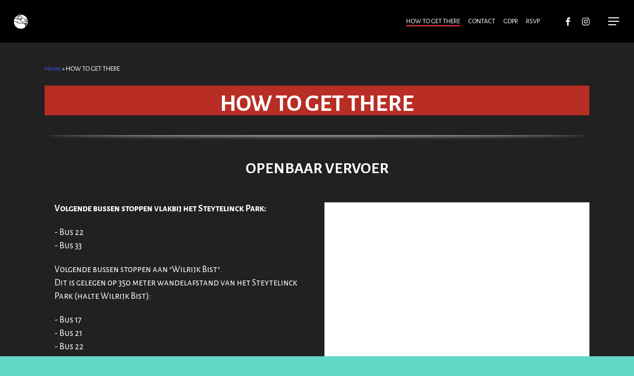

--- FILE ---
content_type: text/html; charset=UTF-8
request_url: https://willrock.be/info/
body_size: 16951
content:
<!doctype html>
<html lang="en-US" class="no-js">
<head>
	<meta charset="UTF-8">
	<meta name="viewport" content="width=device-width, initial-scale=1, maximum-scale=1, user-scalable=0" /><meta name='robots' content='index, follow, max-image-preview:large, max-snippet:-1, max-video-preview:-1' />

	<!-- This site is optimized with the Yoast SEO plugin v22.7 - https://yoast.com/wordpress/plugins/seo/ -->
	<title>HOW TO GET THERE - Willrock Festival</title>
	<link rel="canonical" href="https://willrock.be/info/" />
	<meta property="og:locale" content="en_US" />
	<meta property="og:type" content="article" />
	<meta property="og:title" content="HOW TO GET THERE - Willrock Festival" />
	<meta property="og:description" content="HOW TO GET THEREOPENBAAR VERVOERVolgende bussen stoppen vlakbij het Steytelinck Park:- Bus 22- Bus 33Volgende bussen stoppen aan &quot;Wilrijk Bist&quot;.Dit is gelegen op 350 meter wandelafstand van het Steytelinck Park..." />
	<meta property="og:url" content="https://willrock.be/info/" />
	<meta property="og:site_name" content="Willrock Festival" />
	<meta property="article:modified_time" content="2024-05-23T09:51:22+00:00" />
	<meta name="twitter:card" content="summary_large_image" />
	<meta name="twitter:label1" content="Est. reading time" />
	<meta name="twitter:data1" content="1 minute" />
	<script type="application/ld+json" class="yoast-schema-graph">{"@context":"https://schema.org","@graph":[{"@type":"WebPage","@id":"https://willrock.be/info/","url":"https://willrock.be/info/","name":"HOW TO GET THERE - Willrock Festival","isPartOf":{"@id":"https://willrock.be/#website"},"datePublished":"2019-05-13T19:57:39+00:00","dateModified":"2024-05-23T09:51:22+00:00","breadcrumb":{"@id":"https://willrock.be/info/#breadcrumb"},"inLanguage":"en-US","potentialAction":[{"@type":"ReadAction","target":["https://willrock.be/info/"]}]},{"@type":"BreadcrumbList","@id":"https://willrock.be/info/#breadcrumb","itemListElement":[{"@type":"ListItem","position":1,"name":"Home","item":"https://willrock.be/"},{"@type":"ListItem","position":2,"name":"HOW TO GET THERE"}]},{"@type":"WebSite","@id":"https://willrock.be/#website","url":"https://willrock.be/","name":"Willrock Festival","description":"Willrock","potentialAction":[{"@type":"SearchAction","target":{"@type":"EntryPoint","urlTemplate":"https://willrock.be/?s={search_term_string}"},"query-input":"required name=search_term_string"}],"inLanguage":"en-US"}]}</script>
	<!-- / Yoast SEO plugin. -->


<link rel='dns-prefetch' href='//fonts.googleapis.com' />
<link rel="alternate" type="application/rss+xml" title="Willrock Festival &raquo; Feed" href="https://willrock.be/feed/" />
<link rel="alternate" type="application/rss+xml" title="Willrock Festival &raquo; Comments Feed" href="https://willrock.be/comments/feed/" />
		<!-- This site uses the Google Analytics by ExactMetrics plugin v7.23.1 - Using Analytics tracking - https://www.exactmetrics.com/ -->
		<!-- Note: ExactMetrics is not currently configured on this site. The site owner needs to authenticate with Google Analytics in the ExactMetrics settings panel. -->
					<!-- No tracking code set -->
				<!-- / Google Analytics by ExactMetrics -->
		<script type="text/javascript">
/* <![CDATA[ */
window._wpemojiSettings = {"baseUrl":"https:\/\/s.w.org\/images\/core\/emoji\/15.0.3\/72x72\/","ext":".png","svgUrl":"https:\/\/s.w.org\/images\/core\/emoji\/15.0.3\/svg\/","svgExt":".svg","source":{"concatemoji":"https:\/\/willrock.be\/wp-includes\/js\/wp-emoji-release.min.js?ver=6.6.4"}};
/*! This file is auto-generated */
!function(i,n){var o,s,e;function c(e){try{var t={supportTests:e,timestamp:(new Date).valueOf()};sessionStorage.setItem(o,JSON.stringify(t))}catch(e){}}function p(e,t,n){e.clearRect(0,0,e.canvas.width,e.canvas.height),e.fillText(t,0,0);var t=new Uint32Array(e.getImageData(0,0,e.canvas.width,e.canvas.height).data),r=(e.clearRect(0,0,e.canvas.width,e.canvas.height),e.fillText(n,0,0),new Uint32Array(e.getImageData(0,0,e.canvas.width,e.canvas.height).data));return t.every(function(e,t){return e===r[t]})}function u(e,t,n){switch(t){case"flag":return n(e,"\ud83c\udff3\ufe0f\u200d\u26a7\ufe0f","\ud83c\udff3\ufe0f\u200b\u26a7\ufe0f")?!1:!n(e,"\ud83c\uddfa\ud83c\uddf3","\ud83c\uddfa\u200b\ud83c\uddf3")&&!n(e,"\ud83c\udff4\udb40\udc67\udb40\udc62\udb40\udc65\udb40\udc6e\udb40\udc67\udb40\udc7f","\ud83c\udff4\u200b\udb40\udc67\u200b\udb40\udc62\u200b\udb40\udc65\u200b\udb40\udc6e\u200b\udb40\udc67\u200b\udb40\udc7f");case"emoji":return!n(e,"\ud83d\udc26\u200d\u2b1b","\ud83d\udc26\u200b\u2b1b")}return!1}function f(e,t,n){var r="undefined"!=typeof WorkerGlobalScope&&self instanceof WorkerGlobalScope?new OffscreenCanvas(300,150):i.createElement("canvas"),a=r.getContext("2d",{willReadFrequently:!0}),o=(a.textBaseline="top",a.font="600 32px Arial",{});return e.forEach(function(e){o[e]=t(a,e,n)}),o}function t(e){var t=i.createElement("script");t.src=e,t.defer=!0,i.head.appendChild(t)}"undefined"!=typeof Promise&&(o="wpEmojiSettingsSupports",s=["flag","emoji"],n.supports={everything:!0,everythingExceptFlag:!0},e=new Promise(function(e){i.addEventListener("DOMContentLoaded",e,{once:!0})}),new Promise(function(t){var n=function(){try{var e=JSON.parse(sessionStorage.getItem(o));if("object"==typeof e&&"number"==typeof e.timestamp&&(new Date).valueOf()<e.timestamp+604800&&"object"==typeof e.supportTests)return e.supportTests}catch(e){}return null}();if(!n){if("undefined"!=typeof Worker&&"undefined"!=typeof OffscreenCanvas&&"undefined"!=typeof URL&&URL.createObjectURL&&"undefined"!=typeof Blob)try{var e="postMessage("+f.toString()+"("+[JSON.stringify(s),u.toString(),p.toString()].join(",")+"));",r=new Blob([e],{type:"text/javascript"}),a=new Worker(URL.createObjectURL(r),{name:"wpTestEmojiSupports"});return void(a.onmessage=function(e){c(n=e.data),a.terminate(),t(n)})}catch(e){}c(n=f(s,u,p))}t(n)}).then(function(e){for(var t in e)n.supports[t]=e[t],n.supports.everything=n.supports.everything&&n.supports[t],"flag"!==t&&(n.supports.everythingExceptFlag=n.supports.everythingExceptFlag&&n.supports[t]);n.supports.everythingExceptFlag=n.supports.everythingExceptFlag&&!n.supports.flag,n.DOMReady=!1,n.readyCallback=function(){n.DOMReady=!0}}).then(function(){return e}).then(function(){var e;n.supports.everything||(n.readyCallback(),(e=n.source||{}).concatemoji?t(e.concatemoji):e.wpemoji&&e.twemoji&&(t(e.twemoji),t(e.wpemoji)))}))}((window,document),window._wpemojiSettings);
/* ]]> */
</script>
<style id='cf-frontend-style-inline-css' type='text/css'>
@font-face {
	font-family: 'WR Font';
	font-weight: 400;
	src: url('https://usercontent.one/wp/willrock.be/wp-content/uploads/2019/05/Gobold-Regular.otf?media=1720012593') format('OpenType');
}
</style>
<style id='wp-emoji-styles-inline-css' type='text/css'>

	img.wp-smiley, img.emoji {
		display: inline !important;
		border: none !important;
		box-shadow: none !important;
		height: 1em !important;
		width: 1em !important;
		margin: 0 0.07em !important;
		vertical-align: -0.1em !important;
		background: none !important;
		padding: 0 !important;
	}
</style>
<link rel='stylesheet' id='wp-block-library-css' href='https://willrock.be/wp-includes/css/dist/block-library/style.min.css?ver=6.6.4' type='text/css' media='all' />
<style id='classic-theme-styles-inline-css' type='text/css'>
/*! This file is auto-generated */
.wp-block-button__link{color:#fff;background-color:#32373c;border-radius:9999px;box-shadow:none;text-decoration:none;padding:calc(.667em + 2px) calc(1.333em + 2px);font-size:1.125em}.wp-block-file__button{background:#32373c;color:#fff;text-decoration:none}
</style>
<style id='global-styles-inline-css' type='text/css'>
:root{--wp--preset--aspect-ratio--square: 1;--wp--preset--aspect-ratio--4-3: 4/3;--wp--preset--aspect-ratio--3-4: 3/4;--wp--preset--aspect-ratio--3-2: 3/2;--wp--preset--aspect-ratio--2-3: 2/3;--wp--preset--aspect-ratio--16-9: 16/9;--wp--preset--aspect-ratio--9-16: 9/16;--wp--preset--color--black: #000000;--wp--preset--color--cyan-bluish-gray: #abb8c3;--wp--preset--color--white: #ffffff;--wp--preset--color--pale-pink: #f78da7;--wp--preset--color--vivid-red: #cf2e2e;--wp--preset--color--luminous-vivid-orange: #ff6900;--wp--preset--color--luminous-vivid-amber: #fcb900;--wp--preset--color--light-green-cyan: #7bdcb5;--wp--preset--color--vivid-green-cyan: #00d084;--wp--preset--color--pale-cyan-blue: #8ed1fc;--wp--preset--color--vivid-cyan-blue: #0693e3;--wp--preset--color--vivid-purple: #9b51e0;--wp--preset--gradient--vivid-cyan-blue-to-vivid-purple: linear-gradient(135deg,rgba(6,147,227,1) 0%,rgb(155,81,224) 100%);--wp--preset--gradient--light-green-cyan-to-vivid-green-cyan: linear-gradient(135deg,rgb(122,220,180) 0%,rgb(0,208,130) 100%);--wp--preset--gradient--luminous-vivid-amber-to-luminous-vivid-orange: linear-gradient(135deg,rgba(252,185,0,1) 0%,rgba(255,105,0,1) 100%);--wp--preset--gradient--luminous-vivid-orange-to-vivid-red: linear-gradient(135deg,rgba(255,105,0,1) 0%,rgb(207,46,46) 100%);--wp--preset--gradient--very-light-gray-to-cyan-bluish-gray: linear-gradient(135deg,rgb(238,238,238) 0%,rgb(169,184,195) 100%);--wp--preset--gradient--cool-to-warm-spectrum: linear-gradient(135deg,rgb(74,234,220) 0%,rgb(151,120,209) 20%,rgb(207,42,186) 40%,rgb(238,44,130) 60%,rgb(251,105,98) 80%,rgb(254,248,76) 100%);--wp--preset--gradient--blush-light-purple: linear-gradient(135deg,rgb(255,206,236) 0%,rgb(152,150,240) 100%);--wp--preset--gradient--blush-bordeaux: linear-gradient(135deg,rgb(254,205,165) 0%,rgb(254,45,45) 50%,rgb(107,0,62) 100%);--wp--preset--gradient--luminous-dusk: linear-gradient(135deg,rgb(255,203,112) 0%,rgb(199,81,192) 50%,rgb(65,88,208) 100%);--wp--preset--gradient--pale-ocean: linear-gradient(135deg,rgb(255,245,203) 0%,rgb(182,227,212) 50%,rgb(51,167,181) 100%);--wp--preset--gradient--electric-grass: linear-gradient(135deg,rgb(202,248,128) 0%,rgb(113,206,126) 100%);--wp--preset--gradient--midnight: linear-gradient(135deg,rgb(2,3,129) 0%,rgb(40,116,252) 100%);--wp--preset--font-size--small: 13px;--wp--preset--font-size--medium: 20px;--wp--preset--font-size--large: 36px;--wp--preset--font-size--x-large: 42px;--wp--preset--spacing--20: 0.44rem;--wp--preset--spacing--30: 0.67rem;--wp--preset--spacing--40: 1rem;--wp--preset--spacing--50: 1.5rem;--wp--preset--spacing--60: 2.25rem;--wp--preset--spacing--70: 3.38rem;--wp--preset--spacing--80: 5.06rem;--wp--preset--shadow--natural: 6px 6px 9px rgba(0, 0, 0, 0.2);--wp--preset--shadow--deep: 12px 12px 50px rgba(0, 0, 0, 0.4);--wp--preset--shadow--sharp: 6px 6px 0px rgba(0, 0, 0, 0.2);--wp--preset--shadow--outlined: 6px 6px 0px -3px rgba(255, 255, 255, 1), 6px 6px rgba(0, 0, 0, 1);--wp--preset--shadow--crisp: 6px 6px 0px rgba(0, 0, 0, 1);}:where(.is-layout-flex){gap: 0.5em;}:where(.is-layout-grid){gap: 0.5em;}body .is-layout-flex{display: flex;}.is-layout-flex{flex-wrap: wrap;align-items: center;}.is-layout-flex > :is(*, div){margin: 0;}body .is-layout-grid{display: grid;}.is-layout-grid > :is(*, div){margin: 0;}:where(.wp-block-columns.is-layout-flex){gap: 2em;}:where(.wp-block-columns.is-layout-grid){gap: 2em;}:where(.wp-block-post-template.is-layout-flex){gap: 1.25em;}:where(.wp-block-post-template.is-layout-grid){gap: 1.25em;}.has-black-color{color: var(--wp--preset--color--black) !important;}.has-cyan-bluish-gray-color{color: var(--wp--preset--color--cyan-bluish-gray) !important;}.has-white-color{color: var(--wp--preset--color--white) !important;}.has-pale-pink-color{color: var(--wp--preset--color--pale-pink) !important;}.has-vivid-red-color{color: var(--wp--preset--color--vivid-red) !important;}.has-luminous-vivid-orange-color{color: var(--wp--preset--color--luminous-vivid-orange) !important;}.has-luminous-vivid-amber-color{color: var(--wp--preset--color--luminous-vivid-amber) !important;}.has-light-green-cyan-color{color: var(--wp--preset--color--light-green-cyan) !important;}.has-vivid-green-cyan-color{color: var(--wp--preset--color--vivid-green-cyan) !important;}.has-pale-cyan-blue-color{color: var(--wp--preset--color--pale-cyan-blue) !important;}.has-vivid-cyan-blue-color{color: var(--wp--preset--color--vivid-cyan-blue) !important;}.has-vivid-purple-color{color: var(--wp--preset--color--vivid-purple) !important;}.has-black-background-color{background-color: var(--wp--preset--color--black) !important;}.has-cyan-bluish-gray-background-color{background-color: var(--wp--preset--color--cyan-bluish-gray) !important;}.has-white-background-color{background-color: var(--wp--preset--color--white) !important;}.has-pale-pink-background-color{background-color: var(--wp--preset--color--pale-pink) !important;}.has-vivid-red-background-color{background-color: var(--wp--preset--color--vivid-red) !important;}.has-luminous-vivid-orange-background-color{background-color: var(--wp--preset--color--luminous-vivid-orange) !important;}.has-luminous-vivid-amber-background-color{background-color: var(--wp--preset--color--luminous-vivid-amber) !important;}.has-light-green-cyan-background-color{background-color: var(--wp--preset--color--light-green-cyan) !important;}.has-vivid-green-cyan-background-color{background-color: var(--wp--preset--color--vivid-green-cyan) !important;}.has-pale-cyan-blue-background-color{background-color: var(--wp--preset--color--pale-cyan-blue) !important;}.has-vivid-cyan-blue-background-color{background-color: var(--wp--preset--color--vivid-cyan-blue) !important;}.has-vivid-purple-background-color{background-color: var(--wp--preset--color--vivid-purple) !important;}.has-black-border-color{border-color: var(--wp--preset--color--black) !important;}.has-cyan-bluish-gray-border-color{border-color: var(--wp--preset--color--cyan-bluish-gray) !important;}.has-white-border-color{border-color: var(--wp--preset--color--white) !important;}.has-pale-pink-border-color{border-color: var(--wp--preset--color--pale-pink) !important;}.has-vivid-red-border-color{border-color: var(--wp--preset--color--vivid-red) !important;}.has-luminous-vivid-orange-border-color{border-color: var(--wp--preset--color--luminous-vivid-orange) !important;}.has-luminous-vivid-amber-border-color{border-color: var(--wp--preset--color--luminous-vivid-amber) !important;}.has-light-green-cyan-border-color{border-color: var(--wp--preset--color--light-green-cyan) !important;}.has-vivid-green-cyan-border-color{border-color: var(--wp--preset--color--vivid-green-cyan) !important;}.has-pale-cyan-blue-border-color{border-color: var(--wp--preset--color--pale-cyan-blue) !important;}.has-vivid-cyan-blue-border-color{border-color: var(--wp--preset--color--vivid-cyan-blue) !important;}.has-vivid-purple-border-color{border-color: var(--wp--preset--color--vivid-purple) !important;}.has-vivid-cyan-blue-to-vivid-purple-gradient-background{background: var(--wp--preset--gradient--vivid-cyan-blue-to-vivid-purple) !important;}.has-light-green-cyan-to-vivid-green-cyan-gradient-background{background: var(--wp--preset--gradient--light-green-cyan-to-vivid-green-cyan) !important;}.has-luminous-vivid-amber-to-luminous-vivid-orange-gradient-background{background: var(--wp--preset--gradient--luminous-vivid-amber-to-luminous-vivid-orange) !important;}.has-luminous-vivid-orange-to-vivid-red-gradient-background{background: var(--wp--preset--gradient--luminous-vivid-orange-to-vivid-red) !important;}.has-very-light-gray-to-cyan-bluish-gray-gradient-background{background: var(--wp--preset--gradient--very-light-gray-to-cyan-bluish-gray) !important;}.has-cool-to-warm-spectrum-gradient-background{background: var(--wp--preset--gradient--cool-to-warm-spectrum) !important;}.has-blush-light-purple-gradient-background{background: var(--wp--preset--gradient--blush-light-purple) !important;}.has-blush-bordeaux-gradient-background{background: var(--wp--preset--gradient--blush-bordeaux) !important;}.has-luminous-dusk-gradient-background{background: var(--wp--preset--gradient--luminous-dusk) !important;}.has-pale-ocean-gradient-background{background: var(--wp--preset--gradient--pale-ocean) !important;}.has-electric-grass-gradient-background{background: var(--wp--preset--gradient--electric-grass) !important;}.has-midnight-gradient-background{background: var(--wp--preset--gradient--midnight) !important;}.has-small-font-size{font-size: var(--wp--preset--font-size--small) !important;}.has-medium-font-size{font-size: var(--wp--preset--font-size--medium) !important;}.has-large-font-size{font-size: var(--wp--preset--font-size--large) !important;}.has-x-large-font-size{font-size: var(--wp--preset--font-size--x-large) !important;}
:where(.wp-block-post-template.is-layout-flex){gap: 1.25em;}:where(.wp-block-post-template.is-layout-grid){gap: 1.25em;}
:where(.wp-block-columns.is-layout-flex){gap: 2em;}:where(.wp-block-columns.is-layout-grid){gap: 2em;}
:root :where(.wp-block-pullquote){font-size: 1.5em;line-height: 1.6;}
</style>
<link rel='stylesheet' id='contact-form-7-css' href='https://usercontent.one/wp/willrock.be/wp-content/plugins/contact-form-7/includes/css/styles.css?ver=6.0.6&media=1720012593' type='text/css' media='all' />
<link rel='stylesheet' id='font-awesome-css' href='https://usercontent.one/wp/willrock.be/wp-content/plugins/elementor/assets/lib/font-awesome/css/font-awesome.min.css?ver=4.7.0&media=1720012593' type='text/css' media='all' />
<link rel='stylesheet' id='salient-grid-system-legacy-css' href='https://usercontent.one/wp/willrock.be/wp-content/themes/salient/css/build/grid-system-legacy.css?ver=15.0.9&media=1720012593' type='text/css' media='all' />
<link rel='stylesheet' id='main-styles-css' href='https://usercontent.one/wp/willrock.be/wp-content/themes/salient/css/build/style.css?ver=15.0.9&media=1720012593' type='text/css' media='all' />
<link rel='stylesheet' id='responsive-css' href='https://usercontent.one/wp/willrock.be/wp-content/themes/salient/css/build/responsive.css?ver=15.0.9&media=1720012593' type='text/css' media='all' />
<link rel='stylesheet' id='skin-material-css' href='https://usercontent.one/wp/willrock.be/wp-content/themes/salient/css/build/skin-material.css?ver=15.0.9&media=1720012593' type='text/css' media='all' />
<link rel='stylesheet' id='dynamic-css-css' href='https://usercontent.one/wp/willrock.be/wp-content/themes/salient/css/salient-dynamic-styles.css?media=1720012593?ver=82981' type='text/css' media='all' />
<style id='dynamic-css-inline-css' type='text/css'>
@media only screen and (min-width:1000px){body #ajax-content-wrap.no-scroll{min-height:calc(100vh - 86px);height:calc(100vh - 86px)!important;}}@media only screen and (min-width:1000px){#page-header-wrap.fullscreen-header,#page-header-wrap.fullscreen-header #page-header-bg,html:not(.nectar-box-roll-loaded) .nectar-box-roll > #page-header-bg.fullscreen-header,.nectar_fullscreen_zoom_recent_projects,#nectar_fullscreen_rows:not(.afterLoaded) > div{height:calc(100vh - 85px);}.wpb_row.vc_row-o-full-height.top-level,.wpb_row.vc_row-o-full-height.top-level > .col.span_12{min-height:calc(100vh - 85px);}html:not(.nectar-box-roll-loaded) .nectar-box-roll > #page-header-bg.fullscreen-header{top:86px;}.nectar-slider-wrap[data-fullscreen="true"]:not(.loaded),.nectar-slider-wrap[data-fullscreen="true"]:not(.loaded) .swiper-container{height:calc(100vh - 84px)!important;}.admin-bar .nectar-slider-wrap[data-fullscreen="true"]:not(.loaded),.admin-bar .nectar-slider-wrap[data-fullscreen="true"]:not(.loaded) .swiper-container{height:calc(100vh - 84px - 32px)!important;}}.admin-bar[class*="page-template-template-no-header"] .wpb_row.vc_row-o-full-height.top-level,.admin-bar[class*="page-template-template-no-header"] .wpb_row.vc_row-o-full-height.top-level > .col.span_12{min-height:calc(100vh - 32px);}body[class*="page-template-template-no-header"] .wpb_row.vc_row-o-full-height.top-level,body[class*="page-template-template-no-header"] .wpb_row.vc_row-o-full-height.top-level > .col.span_12{min-height:100vh;}@media only screen and (max-width:999px){.using-mobile-browser #nectar_fullscreen_rows:not(.afterLoaded):not([data-mobile-disable="on"]) > div{height:calc(100vh - 100px);}.using-mobile-browser .wpb_row.vc_row-o-full-height.top-level,.using-mobile-browser .wpb_row.vc_row-o-full-height.top-level > .col.span_12,[data-permanent-transparent="1"].using-mobile-browser .wpb_row.vc_row-o-full-height.top-level,[data-permanent-transparent="1"].using-mobile-browser .wpb_row.vc_row-o-full-height.top-level > .col.span_12{min-height:calc(100vh - 100px);}html:not(.nectar-box-roll-loaded) .nectar-box-roll > #page-header-bg.fullscreen-header,.nectar_fullscreen_zoom_recent_projects,.nectar-slider-wrap[data-fullscreen="true"]:not(.loaded),.nectar-slider-wrap[data-fullscreen="true"]:not(.loaded) .swiper-container,#nectar_fullscreen_rows:not(.afterLoaded):not([data-mobile-disable="on"]) > div{height:calc(100vh - 47px);}.wpb_row.vc_row-o-full-height.top-level,.wpb_row.vc_row-o-full-height.top-level > .col.span_12{min-height:calc(100vh - 47px);}body[data-transparent-header="false"] #ajax-content-wrap.no-scroll{min-height:calc(100vh - 47px);height:calc(100vh - 47px);}}.screen-reader-text,.nectar-skip-to-content:not(:focus){border:0;clip:rect(1px,1px,1px,1px);clip-path:inset(50%);height:1px;margin:-1px;overflow:hidden;padding:0;position:absolute!important;width:1px;word-wrap:normal!important;}.row .col img:not([srcset]){width:auto;}.row .col img.img-with-animation.nectar-lazy:not([srcset]){width:100%;}
</style>
<style id='vcv:assets:pageDesignOptions:8-inline-css' type='text/css'>
@media{body.vcwb{background-color:#61d8c3}} 
</style>
<link rel='stylesheet' id='vcv:assets:front:style-css' href='https://usercontent.one/wp/willrock.be/wp-content/plugins/visualcomposer/public/dist/front.bundle.css?ver=45.9.0&media=1720012593' type='text/css' media='all' />
<link rel='stylesheet' id='vcv:assets:source:styles:httpsfontsgoogleapiscomcssfamilyalegreya-sans-sc700subsetcyrilliccyrillic-extgreekgreek-extlatinlatin-extvietnamese-css' href='https://fonts.googleapis.com/css?family=Alegreya+Sans+SC%3A700&#038;subset=cyrillic%2Ccyrillic-ext%2Cgreek%2Cgreek-ext%2Clatin%2Clatin-ext%2Cvietnamese&#038;ver=0-8' type='text/css' media='all' />
<link rel='stylesheet' id='vcv:assets:source:styles:httpsfontsgoogleapiscomcssfamilyalegreya-sans700subsetcyrilliccyrillic-extgreekgreek-extlatinlatin-extvietnamese-css' href='https://fonts.googleapis.com/css?family=Alegreya+Sans%3A700&#038;subset=cyrillic%2Ccyrillic-ext%2Cgreek%2Cgreek-ext%2Clatin%2Clatin-ext%2Cvietnamese&#038;ver=0-8' type='text/css' media='all' />
<link rel='stylesheet' id='vcv:assets:source:styles:assetslibraryimagefilterdistimagefilterbundlecss-css' href='https://usercontent.one/wp/willrock.be/wp-content/plugins/visualcomposer/public/sources/assetsLibrary/imageFilter/dist/imageFilter.bundle.css?ver=45.9.0&media=1720012593-8' type='text/css' media='all' />
<style id='vcv-globalElementsCss-inline-css' type='text/css'>
.wp-block-embed__wrapper:before{padding-top:0!important}
</style>
<style id='vcv:assets:front:style:8-inline-css' type='text/css'>
.vce{margin-bottom:30px}.vce-row-container{width:100%}.vce-row{display:-ms-flexbox;display:flex;-ms-flex-direction:column;flex-direction:column;margin-left:0;position:relative;transition:box-shadow .2s}.vce-row,.vce-row-content>.vce-col:last-child{margin-right:0}.vce-row-full-height{min-height:100vh}.vce-row-content{-ms-flex-pack:start;-ms-flex-line-pack:start;-ms-flex-align:start;align-content:flex-start;align-items:flex-start;display:-ms-flexbox;display:flex;-ms-flex:1 1 auto;flex:1 1 auto;-ms-flex-direction:row;flex-direction:row;-ms-flex-wrap:wrap;flex-wrap:wrap;justify-content:flex-start;min-height:1em;position:relative}.vce-row-wrap--reverse>.vce-row-content{-ms-flex-line-pack:end;-ms-flex-align:end;align-content:flex-end;align-items:flex-end;-ms-flex-wrap:wrap-reverse;flex-wrap:wrap-reverse}.vce-row-columns--top>.vce-row-content{-ms-flex-line-pack:start;align-content:flex-start}.vce-row-columns--top.vce-row-wrap--reverse>.vce-row-content{-ms-flex-line-pack:end;align-content:flex-end}.vce-row-columns--middle>.vce-row-content{-ms-flex-line-pack:center;align-content:center}.vce-row-columns--bottom>.vce-row-content{-ms-flex-line-pack:end;align-content:flex-end}.vce-row-columns--bottom.vce-row-wrap--reverse>.vce-row-content{-ms-flex-line-pack:start;align-content:flex-start}.vce-row-columns--bottom>.vce-row-content:after,.vce-row-columns--middle>.vce-row-content:after,.vce-row-columns--top>.vce-row-content:after{content:"";display:block;height:0;overflow:hidden;visibility:hidden;width:100%}.vce-row-content--middle>.vce-row-content>.vce-col>.vce-col-inner{-ms-flex-pack:center;display:-ms-flexbox;display:flex;-ms-flex-direction:column;flex-direction:column;justify-content:center}.vce-row-content--bottom>.vce-row-content>.vce-col>.vce-col-inner{-ms-flex-pack:end;display:-ms-flexbox;display:flex;-ms-flex-direction:column;flex-direction:column;justify-content:flex-end}.vce-row-equal-height>.vce-row-content{-ms-flex-align:stretch;align-items:stretch}.vce-row-columns--stretch>.vce-row-content{-ms-flex-line-pack:stretch;-ms-flex-align:stretch;align-content:stretch;align-items:stretch}.vce-row[data-vce-full-width=true]{box-sizing:border-box;position:relative}.vce-row[data-vce-stretch-content=true]{padding-left:30px;padding-right:30px}.vce-row[data-vce-stretch-content=true].vce-row-no-paddings{padding-left:0;padding-right:0}.vce-row.vce-element--has-background{padding-left:30px;padding-right:30px;padding-top:30px}.vce-row.vce-element--has-background[data-vce-full-width=true]:not([data-vce-stretch-content=true]){padding-left:0;padding-right:0}.vce-row.vce-element--has-background.vce-row--has-col-background{padding-bottom:30px}.vce-row>.vce-row-content>.vce-col.vce-col--all-last{margin-right:0}.rtl .vce-row>.vce-row-content>.vce-col.vce-col--all-last,.rtl.vce-row>.vce-row-content>.vce-col.vce-col--all-last{margin-left:0}@media (min-width:0) and (max-width:543px){.vce-row.vce-element--xs--has-background{padding-left:30px;padding-right:30px;padding-top:30px}.vce-row.vce-element--xs--has-background[data-vce-full-width=true]:not([data-vce-stretch-content=true]){padding-left:0;padding-right:0}.vce-row.vce-element--has-background.vce-row--xs--has-col-background,.vce-row.vce-element--xs--has-background.vce-row--has-col-background,.vce-row.vce-element--xs--has-background.vce-row--xs--has-col-background{padding-bottom:30px}.vce-row>.vce-row-content>.vce-col.vce-col--xs-last{margin-right:0}.rtl .vce-row>.vce-row-content>.vce-col.vce-col--xs-last,.rtl.vce-row>.vce-row-content>.vce-col.vce-col--xs-last{margin-left:0}}@media (min-width:544px) and (max-width:767px){.vce-row.vce-element--sm--has-background{padding-left:30px;padding-right:30px;padding-top:30px}.vce-row.vce-element--sm--has-background[data-vce-full-width=true]:not([data-vce-stretch-content=true]){padding-left:0;padding-right:0}.vce-row.vce-element--has-background.vce-row--sm--has-col-background,.vce-row.vce-element--sm--has-background.vce-row--has-col-background,.vce-row.vce-element--sm--has-background.vce-row--sm--has-col-background{padding-bottom:30px}.vce-row>.vce-row-content>.vce-col.vce-col--sm-last{margin-right:0}.rtl .vce-row>.vce-row-content>.vce-col.vce-col--sm-last,.rtl.vce-row>.vce-row-content>.vce-col.vce-col--sm-last{margin-left:0}}@media (min-width:768px) and (max-width:991px){.vce-row.vce-element--md--has-background{padding-left:30px;padding-right:30px;padding-top:30px}.vce-row.vce-element--md--has-background[data-vce-full-width=true]:not([data-vce-stretch-content=true]){padding-left:0;padding-right:0}.vce-row.vce-element--has-background.vce-row--md--has-col-background,.vce-row.vce-element--md--has-background.vce-row--has-col-background,.vce-row.vce-element--md--has-background.vce-row--md--has-col-background{padding-bottom:30px}.vce-row>.vce-row-content>.vce-col.vce-col--md-last{margin-right:0}.rtl .vce-row>.vce-row-content>.vce-col.vce-col--md-last,.rtl.vce-row>.vce-row-content>.vce-col.vce-col--md-last{margin-left:0}}@media (min-width:992px) and (max-width:1199px){.vce-row.vce-element--lg--has-background{padding-left:30px;padding-right:30px;padding-top:30px}.vce-row.vce-element--lg--has-background[data-vce-full-width=true]:not([data-vce-stretch-content=true]){padding-left:0;padding-right:0}.vce-row.vce-element--has-background.vce-row--lg--has-col-background,.vce-row.vce-element--lg--has-background.vce-row--has-col-background,.vce-row.vce-element--lg--has-background.vce-row--lg--has-col-background{padding-bottom:30px}.vce-row>.vce-row-content>.vce-col.vce-col--lg-last{margin-right:0}.rtl .vce-row>.vce-row-content>.vce-col.vce-col--lg-last,.rtl.vce-row>.vce-row-content>.vce-col.vce-col--lg-last{margin-left:0}}@media (min-width:1200px){.vce-row.vce-element--xl--has-background{padding-left:30px;padding-right:30px;padding-top:30px}.vce-row.vce-element--xl--has-background[data-vce-full-width=true]:not([data-vce-stretch-content=true]){padding-left:0;padding-right:0}.vce-row.vce-element--has-background.vce-row--xl--has-col-background,.vce-row.vce-element--xl--has-background.vce-row--has-col-background,.vce-row.vce-element--xl--has-background.vce-row--xl--has-col-background{padding-bottom:30px}.vce-row>.vce-row-content>.vce-col.vce-col--xl-last{margin-right:0}.rtl .vce-row>.vce-row-content>.vce-col.vce-col--xl-last,.rtl.vce-row>.vce-row-content>.vce-col.vce-col--xl-last{margin-left:0}}.vce-col{box-sizing:border-box;display:-ms-flexbox;display:flex;-ms-flex:0 0 100%;flex:0 0 100%;max-width:100%;min-width:1em;position:relative}.vce-col--auto{-ms-flex-preferred-size:auto;-ms-flex:1;flex:1;flex-basis:auto}.vce-col-content,.vce-col-inner{overflow-wrap:break-word;position:relative;transition:box-shadow .2s}.vce-col-inner{width:100%}.vce-col-direction--rtl{direction:rtl}.vce-element--has-background>.vce-col-inner>.vce-col-content{padding-left:30px;padding-right:30px;padding-top:30px}.vce-col.vce-col--all-hide{display:none}@media (min-width:0),print{.vce-col--xs-auto{-ms-flex:1 1 0;flex:1 1 0;width:auto}.vce-col--xs-1{-ms-flex:0 0 100%;flex:0 0 100%;max-width:100%}.vce-col.vce-col--xs-visible{display:-ms-flexbox;display:flex}.vce-col.vce-col--xs-hide{display:none}}.vce-row-container>.vce-row>.vce-row-content>.vce-col>.vce-col-inner{padding:0}@media (min-width:544px),print{.vce-col--sm-auto{-ms-flex:1 1 0;flex:1 1 0;width:auto}.vce-col--sm-1{-ms-flex:0 0 100%;flex:0 0 100%;max-width:100%}.vce-col.vce-col--sm-visible{display:-ms-flexbox;display:flex}.vce-col.vce-col--sm-hide{display:none}}@media (min-width:768px),print{.vce-col--md-auto{-ms-flex:1 1 0;flex:1 1 0;width:auto}.vce-col--md-1{-ms-flex:0 0 100%;flex:0 0 100%;max-width:100%}.vce-col.vce-col--md-visible{display:-ms-flexbox;display:flex}.vce-col.vce-col--md-hide{display:none}}@media print,screen and (min-width:992px){.vce-col--lg-auto{-ms-flex:1 1 0;flex:1 1 0;width:1px}.vce-col--lg-1{-ms-flex:0 0 100%;flex:0 0 100%;max-width:100%}.vce-col.vce-col--lg-visible{display:-ms-flexbox;display:flex}.vce-col.vce-col--lg-hide{display:none}}@media (min-width:1200px),print{.vce-col--xl-auto{-ms-flex:1 1 0;flex:1 1 0;width:auto}.vce-col--xl-1{-ms-flex:0 0 100%;flex:0 0 100%;max-width:100%}.vce-col.vce-col--xl-visible{display:-ms-flexbox;display:flex}.vce-col.vce-col--xl-hide{display:none}}@media (min-width:0) and (max-width:543px){.vce-element--xs--has-background>.vce-col-inner>.vce-col-content{padding-left:30px;padding-right:30px;padding-top:30px}}@media (min-width:544px) and (max-width:767px){.vce-element--sm--has-background>.vce-col-inner>.vce-col-content{padding-left:30px;padding-right:30px;padding-top:30px}}@media (min-width:768px) and (max-width:991px){.vce-element--md--has-background>.vce-col-inner>.vce-col-content{padding-left:30px;padding-right:30px;padding-top:30px}}@media (min-width:992px) and (max-width:1199px){.vce-element--lg--has-background>.vce-col-inner>.vce-col-content{padding-left:30px;padding-right:30px;padding-top:30px}}@media (min-width:1200px){.vce-element--xl--has-background>.vce-col-inner>.vce-col-content{padding-left:30px;padding-right:30px;padding-top:30px}}.vce-button--style-basic-container--align-left{text-align:left}.vce-button--style-basic-container--align-right{text-align:right}.vce-button--style-basic-container--align-center{text-align:center}.vce-button--style-basic-wrapper{display:inline-block;max-width:100%;vertical-align:top}.vce-button--style-basic-wrapper .vce-button--style-basic,.vce-button--style-basic-wrapper .vce-button--style-basic:focus,.vce-button--style-basic-wrapper .vce-button--style-basic:hover,.vce-button--style-basic-wrapper .vce-button--style-basic:link{box-shadow:none}.vce-button--style-basic-wrapper--stretched,.vce-button--style-basic-wrapper--stretched .vce-button--style-basic{width:100%}a.vce-button--style-basic,button.vce-button--style-basic{-webkit-font-smoothing:antialiased;background-color:transparent;background-image:none;border:none;border-radius:0;box-sizing:border-box;cursor:pointer;display:inline-block;font-weight:400;letter-spacing:normal;line-height:normal;margin:0;max-width:100%;position:relative;text-align:center;text-decoration:none;text-transform:none;-ms-touch-action:manipulation;touch-action:manipulation;transition:all .2s ease-in-out;-webkit-user-select:none;-moz-user-select:none;-ms-user-select:none;user-select:none;vertical-align:middle;white-space:normal}a.vce-button--style-basic:focus,a.vce-button--style-basic:hover,button.vce-button--style-basic:focus,button.vce-button--style-basic:hover{outline:none;text-decoration:none}button.vce-button--style-basic{-webkit-appearance:none}.vce-button--style-basic.vce-button--style-basic--size-small{font-size:11px;padding:10px 30px}.vce-button--style-basic.vce-button--style-basic--size-medium{font-size:16px;padding:15px 43px}.vce-button--style-basic.vce-button--style-basic--size-large{font-size:21px;padding:20px 56px}a.vce-button--style-basic--border-round,a.vce-button--style-basic--border-rounded,a.vce-button--style-basic--border-square,button.vce-button--style-basic--border-round,button.vce-button--style-basic--border-rounded,button.vce-button--style-basic--border-square{overflow:hidden;position:relative}.vce-button--style-basic--border-rounded,a.vce-button--style-basic--border-rounded,button.vce-button--style-basic--border-rounded{border-radius:5px}.vce-button--style-basic--border-round,a.vce-button--style-basic--border-round,button.vce-button--style-basic--border-round{border-radius:4em}.vce-button--style-basic--border-square,a.vce-button--style-basic--border-square,button.vce-button--style-basic--border-square{border-radius:0}.rtl .vce-button--style-basic,.rtl.vce-button--style-basic,[dir=rlt] .vce-button--style-basic,[dir=rlt].vce-button--style-basic{direction:rtl;unicode-bidi:embed}.ltr .vce-button--style-basic,.ltr.vce-button--style-basic,[dir=ltr] .vce-button--style-basic,[dir=ltr].vce-button--style-basic{direction:ltr;unicode-bidi:normal}.vce-google-maps-wrapper{display:inline-block;max-width:100%;vertical-align:top}.vce-google-maps-inner{position:relative}.vce-google-maps-proportional{height:auto;position:relative}.vce-google-maps-wrapper.vce-google-maps-proportional{height:auto}.vce-google-maps-wrapper.vce-google-maps-proportional .vce-google-maps-inner{height:0}.vce-google-maps--width-custom .vce-google-maps-inner{width:100%}.vce-google-maps--height-custom .vce-google-maps-inner{height:100%}.vce-google-maps--width-custom iframe{width:100%}.vce-google-maps--height-custom iframe{height:100%}.vce-google-maps-inner iframe{display:block;max-width:100%;vertical-align:top}.vce-google-maps-proportional iframe{height:100%;left:0;position:absolute;top:0;width:100%}.vce-google-maps--align-center{text-align:center}.vce-google-maps--align-right{text-align:right}.vce-google-maps--align-left{text-align:left}a.vce-single-image-inner{color:transparent}a.vce-single-image-inner,a.vce-single-image-inner:focus,a.vce-single-image-inner:hover{border-bottom:0;box-shadow:none;text-decoration:none}.vce-single-image-inner{line-height:1;position:relative}.vce-single-image-inner,.vce-single-image-wrapper{display:inline-block;max-width:100%;vertical-align:top}.vce-single-image-wrapper{overflow:hidden}.vce-single-image-wrapper img{max-width:100%;vertical-align:top}.vce-single-image--border-rounded{border-radius:5px;overflow:hidden}.vce-single-image--border-round{border-radius:50%;overflow:hidden}.vce-single-image--align-center{text-align:center}.vce-single-image--align-right{text-align:right}.vce-single-image--align-left{text-align:left}.vce-single-image-wrapper figure{margin:0}.vce-single-image-wrapper figcaption{font-style:italic;margin-top:10px}.vce-single-image-wrapper figcaption[hidden]{display:none}.vce-single-image-inner.vce-single-image--absolute .vce-single-image:not([data-dynamic-natural-size=true]){height:100%;left:0;object-fit:cover;position:absolute;top:0;width:100%}.vce-single-image-container .vce-single-image-inner .vce-single-image{box-shadow:none}.vce-single-image-figure-inner{display:inline-block;max-width:100%}.vce-separator-container{line-height:0}.vce-separator{display:inline-block;line-height:1;padding-bottom:10px;padding-top:10px;transition:color .3s ease;vertical-align:middle}.vce-separator:before{border-top-style:solid;box-sizing:content-box;content:"";display:block;width:100%}.vce-separator--align-left{text-align:left}.vce-separator--align-center{text-align:center}.vce-separator--align-right{text-align:right}.vce-separator--style-solid .vce-separator:before{border-top-style:solid}.vce-separator--style-dotted .vce-separator:before{border-top-style:dotted}.vce-separator--style-dashed .vce-separator:before{border-top-style:dashed}.vce-separator--style-double .vce-separator:before{border-top-style:double}.vce-separator--style-shadow .vce-separator{display:-ms-flexbox;display:flex;margin-left:auto;margin-right:auto}.vce-separator--style-shadow .vce-separator:before{display:none}.vce-separator-shadow{-ms-flex:1 1 auto;flex:1 1 auto;min-height:10px;min-width:10%;overflow:hidden;position:relative}.vce-separator-shadow:before{border-radius:100%;content:"";display:block;height:10px;left:0;position:absolute;right:0;top:-20px}.vce-separator-shadow-left:before{right:-100%}.vce-separator-shadow-right:before{left:-100%}.vce-row--col-gap-30>.vce-row-content>.vce-col{margin-right:30px}.vce-row--col-gap-30>.vce-row-content>.vce-column-resizer .vce-column-resizer-handler{width:30px}.rtl .vce-row--col-gap-30>.vce-row-content>.vce-col,.rtl.vce-row--col-gap-30>.vce-row-content>.vce-col{margin-left:30px;margin-right:0}.vce-button--style-basic-container a.vce-button.vce-button--style-basic.vce-button--style-basic--hover-color-4d70ac--fff:focus,.vce-button--style-basic-container a.vce-button.vce-button--style-basic.vce-button--style-basic--hover-color-4d70ac--fff:hover,.vce-button--style-basic-container button.vce-button.vce-button--style-basic.vce-button--style-basic--hover-color-4d70ac--fff:focus,.vce-button--style-basic-container button.vce-button.vce-button--style-basic.vce-button--style-basic--hover-color-4d70ac--fff:hover{background-color:#4d70ac;color:#fff} a.vce-button--style-basic.vce-button.vce-button--style-basic--color-b-250-64-64--fff,a.vce-button--style-basic.vce-button.vce-button--style-basic--color-b-250-64-64--fff:not(:hover),button.vce-button--style-basic.vce-button.vce-button--style-basic--color-b-250-64-64--fff,button.vce-button--style-basic.vce-button.vce-button--style-basic--color-b-250-64-64--fff:not(:hover){background-color:#fa4040;color:#fff}a.vce-button--style-basic.vce-button.vce-button--style-basic--color-b-250-64-64--fff:focus,a.vce-button--style-basic.vce-button.vce-button--style-basic--color-b-250-64-64--fff:hover,button.vce-button--style-basic.vce-button.vce-button--style-basic--color-b-250-64-64--fff:focus,button.vce-button--style-basic.vce-button.vce-button--style-basic--color-b-250-64-64--fff:hover{background-color:#e13a3a;color:#fff}.vce-separator--color-b-255-255-255{color:#fff} .vce-separator--thickness-1:before{border-width:1px}.vce-separator--thickness-1 .vce-separator-shadow{height:2.5px}.vce-separator--thickness-1 .vce-separator-shadow-left:before{box-shadow:10px 10px 10px 1px}.vce-separator--thickness-1 .vce-separator-shadow-right:before{box-shadow:-10px 10px 10px 1px} .vce-separator--width-100{width:100%}@media all and (min-width:768px),print{.vce-row--col-gap-30[data-vce-do-apply*="58316451"]>.vce-row-content>.vce-col--md-auto{-webkit-flex:1 1 0;flex:1 1 0;max-width:none;width:auto}}@media all and (min-width:768px),print{.vce-row--col-gap-30[data-vce-do-apply*=d53cbdec]>.vce-row-content>.vce-col--md-auto{-webkit-flex:1 1 0;flex:1 1 0;max-width:none;width:auto}}@media{#clone-el-67afec99 [data-vce-do-apply*=all][data-vce-do-apply*=el-67afec99],#clone-el-67afec99 [data-vce-do-apply*=padding][data-vce-do-apply*=el-67afec99],#clone-el-67afec99[data-vce-do-apply*=all][data-vce-do-apply*=el-67afec99],#clone-el-67afec99[data-vce-do-apply*=padding][data-vce-do-apply*=el-67afec99],#el-67afec99 [data-vce-do-apply*=all][data-vce-do-apply*=el-67afec99],#el-67afec99 [data-vce-do-apply*=padding][data-vce-do-apply*=el-67afec99],#el-67afec99[data-vce-do-apply*=all][data-vce-do-apply*=el-67afec99],#el-67afec99[data-vce-do-apply*=padding][data-vce-do-apply*=el-67afec99]{padding:20px}#clone-el-67afec99 [data-vce-do-apply*=all][data-vce-do-apply*=el-67afec99],#clone-el-67afec99 [data-vce-do-apply*=left-pad][data-vce-do-apply*=el-67afec99],#clone-el-67afec99[data-vce-do-apply*=all][data-vce-do-apply*=el-67afec99],#clone-el-67afec99[data-vce-do-apply*=left-pad][data-vce-do-apply*=el-67afec99],#el-67afec99 [data-vce-do-apply*=all][data-vce-do-apply*=el-67afec99],#el-67afec99 [data-vce-do-apply*=left-pad][data-vce-do-apply*=el-67afec99],#el-67afec99[data-vce-do-apply*=all][data-vce-do-apply*=el-67afec99],#el-67afec99[data-vce-do-apply*=left-pad][data-vce-do-apply*=el-67afec99]{padding-left:20px}#clone-el-67afec99 [data-vce-do-apply*=all][data-vce-do-apply*=el-67afec99],#clone-el-67afec99 [data-vce-do-apply*=right-pad][data-vce-do-apply*=el-67afec99],#clone-el-67afec99[data-vce-do-apply*=all][data-vce-do-apply*=el-67afec99],#clone-el-67afec99[data-vce-do-apply*=right-pad][data-vce-do-apply*=el-67afec99],#el-67afec99 [data-vce-do-apply*=all][data-vce-do-apply*=el-67afec99],#el-67afec99 [data-vce-do-apply*=right-pad][data-vce-do-apply*=el-67afec99],#el-67afec99[data-vce-do-apply*=all][data-vce-do-apply*=el-67afec99],#el-67afec99[data-vce-do-apply*=right-pad][data-vce-do-apply*=el-67afec99]{padding-right:20px}} @media{#clone-el-67afec99 [data-vce-do-apply*=all][data-vce-do-apply*=el-67afec99],#clone-el-67afec99 [data-vce-do-apply*=backgroundColor][data-vce-do-apply*=el-67afec99],#clone-el-67afec99 [data-vce-do-apply*=background]:not([data-vce-do-apply*=backgroundImage])[data-vce-do-apply*=el-67afec99],#clone-el-67afec99[data-vce-do-apply*=all][data-vce-do-apply*=el-67afec99],#clone-el-67afec99[data-vce-do-apply*=backgroundColor][data-vce-do-apply*=el-67afec99],#clone-el-67afec99[data-vce-do-apply*=background]:not([data-vce-do-apply*=backgroundImage])[data-vce-do-apply*=el-67afec99],#el-67afec99 [data-vce-do-apply*=all][data-vce-do-apply*=el-67afec99],#el-67afec99 [data-vce-do-apply*=backgroundColor][data-vce-do-apply*=el-67afec99],#el-67afec99 [data-vce-do-apply*=background]:not([data-vce-do-apply*=backgroundImage])[data-vce-do-apply*=el-67afec99],#el-67afec99[data-vce-do-apply*=all][data-vce-do-apply*=el-67afec99],#el-67afec99[data-vce-do-apply*=backgroundColor][data-vce-do-apply*=el-67afec99],#el-67afec99[data-vce-do-apply*=background]:not([data-vce-do-apply*=backgroundImage])[data-vce-do-apply*=el-67afec99]{background-color:transparent}} @media{#clone-el-030c43c2 [data-vce-do-apply*=all][data-vce-do-apply*=el-030c43c2],#clone-el-030c43c2 [data-vce-do-apply*=padding][data-vce-do-apply*=el-030c43c2],#clone-el-030c43c2[data-vce-do-apply*=all][data-vce-do-apply*=el-030c43c2],#clone-el-030c43c2[data-vce-do-apply*=padding][data-vce-do-apply*=el-030c43c2],#el-030c43c2 [data-vce-do-apply*=all][data-vce-do-apply*=el-030c43c2],#el-030c43c2 [data-vce-do-apply*=padding][data-vce-do-apply*=el-030c43c2],#el-030c43c2[data-vce-do-apply*=all][data-vce-do-apply*=el-030c43c2],#el-030c43c2[data-vce-do-apply*=padding][data-vce-do-apply*=el-030c43c2]{padding-top:20px}} @media{#clone-el-030c43c2 [data-vce-do-apply*=all][data-vce-do-apply*=el-030c43c2],#clone-el-030c43c2 [data-vce-do-apply*=backgroundColor][data-vce-do-apply*=el-030c43c2],#clone-el-030c43c2 [data-vce-do-apply*=background]:not([data-vce-do-apply*=backgroundImage])[data-vce-do-apply*=el-030c43c2],#clone-el-030c43c2[data-vce-do-apply*=all][data-vce-do-apply*=el-030c43c2],#clone-el-030c43c2[data-vce-do-apply*=backgroundColor][data-vce-do-apply*=el-030c43c2],#clone-el-030c43c2[data-vce-do-apply*=background]:not([data-vce-do-apply*=backgroundImage])[data-vce-do-apply*=el-030c43c2],#el-030c43c2 [data-vce-do-apply*=all][data-vce-do-apply*=el-030c43c2],#el-030c43c2 [data-vce-do-apply*=backgroundColor][data-vce-do-apply*=el-030c43c2],#el-030c43c2 [data-vce-do-apply*=background]:not([data-vce-do-apply*=backgroundImage])[data-vce-do-apply*=el-030c43c2],#el-030c43c2[data-vce-do-apply*=all][data-vce-do-apply*=el-030c43c2],#el-030c43c2[data-vce-do-apply*=backgroundColor][data-vce-do-apply*=el-030c43c2],#el-030c43c2[data-vce-do-apply*=background]:not([data-vce-do-apply*=backgroundImage])[data-vce-do-apply*=el-030c43c2]{background-color:#b82e24}} @media{#clone-el-ba70e394 [data-vce-do-apply*=all][data-vce-do-apply*=el-ba70e394],#clone-el-ba70e394 [data-vce-do-apply*=margin][data-vce-do-apply*=el-ba70e394],#clone-el-ba70e394[data-vce-do-apply*=all][data-vce-do-apply*=el-ba70e394],#clone-el-ba70e394[data-vce-do-apply*=margin][data-vce-do-apply*=el-ba70e394],#el-ba70e394 [data-vce-do-apply*=all][data-vce-do-apply*=el-ba70e394],#el-ba70e394 [data-vce-do-apply*=margin][data-vce-do-apply*=el-ba70e394],#el-ba70e394[data-vce-do-apply*=all][data-vce-do-apply*=el-ba70e394],#el-ba70e394[data-vce-do-apply*=margin][data-vce-do-apply*=el-ba70e394]{margin-top:20px}}@media all and (min-width:768px),print{.vce-row--col-gap-30[data-vce-do-apply*="62ecaa01"]>.vce-row-content>.vce-col--md-auto{-webkit-flex:1 1 0;flex:1 1 0;max-width:none;width:auto}}@media{#clone-el-cbb14671 [data-vce-do-apply*=all][data-vce-do-apply*=el-cbb14671],#clone-el-cbb14671 [data-vce-do-apply*=padding][data-vce-do-apply*=el-cbb14671],#clone-el-cbb14671[data-vce-do-apply*=all][data-vce-do-apply*=el-cbb14671],#clone-el-cbb14671[data-vce-do-apply*=padding][data-vce-do-apply*=el-cbb14671],#el-cbb14671 [data-vce-do-apply*=all][data-vce-do-apply*=el-cbb14671],#el-cbb14671 [data-vce-do-apply*=padding][data-vce-do-apply*=el-cbb14671],#el-cbb14671[data-vce-do-apply*=all][data-vce-do-apply*=el-cbb14671],#el-cbb14671[data-vce-do-apply*=padding][data-vce-do-apply*=el-cbb14671]{padding:20px}#clone-el-cbb14671 [data-vce-do-apply*=all][data-vce-do-apply*=el-cbb14671],#clone-el-cbb14671 [data-vce-do-apply*=left-pad][data-vce-do-apply*=el-cbb14671],#clone-el-cbb14671[data-vce-do-apply*=all][data-vce-do-apply*=el-cbb14671],#clone-el-cbb14671[data-vce-do-apply*=left-pad][data-vce-do-apply*=el-cbb14671],#el-cbb14671 [data-vce-do-apply*=all][data-vce-do-apply*=el-cbb14671],#el-cbb14671 [data-vce-do-apply*=left-pad][data-vce-do-apply*=el-cbb14671],#el-cbb14671[data-vce-do-apply*=all][data-vce-do-apply*=el-cbb14671],#el-cbb14671[data-vce-do-apply*=left-pad][data-vce-do-apply*=el-cbb14671]{padding-left:20px}#clone-el-cbb14671 [data-vce-do-apply*=all][data-vce-do-apply*=el-cbb14671],#clone-el-cbb14671 [data-vce-do-apply*=right-pad][data-vce-do-apply*=el-cbb14671],#clone-el-cbb14671[data-vce-do-apply*=all][data-vce-do-apply*=el-cbb14671],#clone-el-cbb14671[data-vce-do-apply*=right-pad][data-vce-do-apply*=el-cbb14671],#el-cbb14671 [data-vce-do-apply*=all][data-vce-do-apply*=el-cbb14671],#el-cbb14671 [data-vce-do-apply*=right-pad][data-vce-do-apply*=el-cbb14671],#el-cbb14671[data-vce-do-apply*=all][data-vce-do-apply*=el-cbb14671],#el-cbb14671[data-vce-do-apply*=right-pad][data-vce-do-apply*=el-cbb14671]{padding-right:20px}} @media{#clone-el-cbb14671 [data-vce-do-apply*=all][data-vce-do-apply*=el-cbb14671],#clone-el-cbb14671 [data-vce-do-apply*=backgroundColor][data-vce-do-apply*=el-cbb14671],#clone-el-cbb14671 [data-vce-do-apply*=background]:not([data-vce-do-apply*=backgroundImage])[data-vce-do-apply*=el-cbb14671],#clone-el-cbb14671[data-vce-do-apply*=all][data-vce-do-apply*=el-cbb14671],#clone-el-cbb14671[data-vce-do-apply*=backgroundColor][data-vce-do-apply*=el-cbb14671],#clone-el-cbb14671[data-vce-do-apply*=background]:not([data-vce-do-apply*=backgroundImage])[data-vce-do-apply*=el-cbb14671],#el-cbb14671 [data-vce-do-apply*=all][data-vce-do-apply*=el-cbb14671],#el-cbb14671 [data-vce-do-apply*=backgroundColor][data-vce-do-apply*=el-cbb14671],#el-cbb14671 [data-vce-do-apply*=background]:not([data-vce-do-apply*=backgroundImage])[data-vce-do-apply*=el-cbb14671],#el-cbb14671[data-vce-do-apply*=all][data-vce-do-apply*=el-cbb14671],#el-cbb14671[data-vce-do-apply*=backgroundColor][data-vce-do-apply*=el-cbb14671],#el-cbb14671[data-vce-do-apply*=background]:not([data-vce-do-apply*=backgroundImage])[data-vce-do-apply*=el-cbb14671]{background-color:transparent}} @media{#clone-el-e87f54e5 [data-vce-do-apply*=all][data-vce-do-apply*=el-e87f54e5],#clone-el-e87f54e5 [data-vce-do-apply*=margin][data-vce-do-apply*=el-e87f54e5],#clone-el-e87f54e5[data-vce-do-apply*=all][data-vce-do-apply*=el-e87f54e5],#clone-el-e87f54e5[data-vce-do-apply*=margin][data-vce-do-apply*=el-e87f54e5],#el-e87f54e5 [data-vce-do-apply*=all][data-vce-do-apply*=el-e87f54e5],#el-e87f54e5 [data-vce-do-apply*=margin][data-vce-do-apply*=el-e87f54e5],#el-e87f54e5[data-vce-do-apply*=all][data-vce-do-apply*=el-e87f54e5],#el-e87f54e5[data-vce-do-apply*=margin][data-vce-do-apply*=el-e87f54e5]{margin-top:20px}}@media{#clone-el-413b0bd5 [data-vce-do-apply*=all][data-vce-do-apply*=el-413b0bd5],#clone-el-413b0bd5 [data-vce-do-apply*=margin][data-vce-do-apply*=el-413b0bd5],#clone-el-413b0bd5[data-vce-do-apply*=all][data-vce-do-apply*=el-413b0bd5],#clone-el-413b0bd5[data-vce-do-apply*=margin][data-vce-do-apply*=el-413b0bd5],#el-413b0bd5 [data-vce-do-apply*=all][data-vce-do-apply*=el-413b0bd5],#el-413b0bd5 [data-vce-do-apply*=margin][data-vce-do-apply*=el-413b0bd5],#el-413b0bd5[data-vce-do-apply*=all][data-vce-do-apply*=el-413b0bd5],#el-413b0bd5[data-vce-do-apply*=margin][data-vce-do-apply*=el-413b0bd5]{margin-top:20px}#clone-el-413b0bd5 [data-vce-do-apply*=all][data-vce-do-apply*=el-413b0bd5],#clone-el-413b0bd5 [data-vce-do-apply*=padding][data-vce-do-apply*=el-413b0bd5],#clone-el-413b0bd5[data-vce-do-apply*=all][data-vce-do-apply*=el-413b0bd5],#clone-el-413b0bd5[data-vce-do-apply*=padding][data-vce-do-apply*=el-413b0bd5],#el-413b0bd5 [data-vce-do-apply*=all][data-vce-do-apply*=el-413b0bd5],#el-413b0bd5 [data-vce-do-apply*=padding][data-vce-do-apply*=el-413b0bd5],#el-413b0bd5[data-vce-do-apply*=all][data-vce-do-apply*=el-413b0bd5],#el-413b0bd5[data-vce-do-apply*=padding][data-vce-do-apply*=el-413b0bd5]{padding-bottom:0;padding-top:0}} @media{#clone-el-413b0bd5 [data-vce-do-apply*=all][data-vce-do-apply*=el-413b0bd5],#clone-el-413b0bd5 [data-vce-do-apply*=backgroundColor][data-vce-do-apply*=el-413b0bd5],#clone-el-413b0bd5 [data-vce-do-apply*=background]:not([data-vce-do-apply*=backgroundImage])[data-vce-do-apply*=el-413b0bd5],#clone-el-413b0bd5[data-vce-do-apply*=all][data-vce-do-apply*=el-413b0bd5],#clone-el-413b0bd5[data-vce-do-apply*=backgroundColor][data-vce-do-apply*=el-413b0bd5],#clone-el-413b0bd5[data-vce-do-apply*=background]:not([data-vce-do-apply*=backgroundImage])[data-vce-do-apply*=el-413b0bd5],#el-413b0bd5 [data-vce-do-apply*=all][data-vce-do-apply*=el-413b0bd5],#el-413b0bd5 [data-vce-do-apply*=backgroundColor][data-vce-do-apply*=el-413b0bd5],#el-413b0bd5 [data-vce-do-apply*=background]:not([data-vce-do-apply*=backgroundImage])[data-vce-do-apply*=el-413b0bd5],#el-413b0bd5[data-vce-do-apply*=all][data-vce-do-apply*=el-413b0bd5],#el-413b0bd5[data-vce-do-apply*=backgroundColor][data-vce-do-apply*=el-413b0bd5],#el-413b0bd5[data-vce-do-apply*=background]:not([data-vce-do-apply*=backgroundImage])[data-vce-do-apply*=el-413b0bd5]{background-color:#fff}} @media all and (min-width:768px),print{.vce-row--col-gap-30[data-vce-do-apply*="08febc4d"]>.vce-row-content>.vce-col--md-auto{-webkit-flex:1 1 0;flex:1 1 0;max-width:none;width:auto}}@media (max-width:543px){#clone-el-b23077cc,#el-b23077cc{display:none}} @media (min-width:544px) and (max-width:767px){#clone-el-b23077cc,#el-b23077cc{display:none}} @media (min-width:992px) and (max-width:1199px){#clone-el-b23077cc [data-vce-do-apply*=all][data-vce-do-apply*=el-b23077cc],#clone-el-b23077cc [data-vce-do-apply*=margin][data-vce-do-apply*=el-b23077cc],#clone-el-b23077cc[data-vce-do-apply*=all][data-vce-do-apply*=el-b23077cc],#clone-el-b23077cc[data-vce-do-apply*=margin][data-vce-do-apply*=el-b23077cc],#el-b23077cc [data-vce-do-apply*=all][data-vce-do-apply*=el-b23077cc],#el-b23077cc [data-vce-do-apply*=margin][data-vce-do-apply*=el-b23077cc],#el-b23077cc[data-vce-do-apply*=all][data-vce-do-apply*=el-b23077cc],#el-b23077cc[data-vce-do-apply*=margin][data-vce-do-apply*=el-b23077cc]{margin-top:100px}} @media (min-width:1200px){#clone-el-b23077cc [data-vce-do-apply*=all][data-vce-do-apply*=el-b23077cc],#clone-el-b23077cc [data-vce-do-apply*=margin][data-vce-do-apply*=el-b23077cc],#clone-el-b23077cc[data-vce-do-apply*=all][data-vce-do-apply*=el-b23077cc],#clone-el-b23077cc[data-vce-do-apply*=margin][data-vce-do-apply*=el-b23077cc],#el-b23077cc [data-vce-do-apply*=all][data-vce-do-apply*=el-b23077cc],#el-b23077cc [data-vce-do-apply*=margin][data-vce-do-apply*=el-b23077cc],#el-b23077cc[data-vce-do-apply*=all][data-vce-do-apply*=el-b23077cc],#el-b23077cc[data-vce-do-apply*=margin][data-vce-do-apply*=el-b23077cc]{margin-top:100px}}@media (min-width:768px) and (max-width:991px){#clone-el-2899caec,#el-2899caec{display:none}} @media (min-width:992px) and (max-width:1199px){#clone-el-2899caec,#el-2899caec{display:none}} @media (min-width:1200px){#clone-el-2899caec,#el-2899caec{display:none}}
</style>
<link rel='stylesheet' id='redux-google-fonts-salient_redux-css' href='https://fonts.googleapis.com/css?family=Alegreya+Sans+SC&#038;ver=6.6.4' type='text/css' media='all' />
<script type="text/javascript" src="https://willrock.be/wp-includes/js/jquery/jquery.min.js?ver=3.7.1" id="jquery-core-js"></script>
<script type="text/javascript" src="https://willrock.be/wp-includes/js/jquery/jquery-migrate.min.js?ver=3.4.1" id="jquery-migrate-js"></script>
<link rel="https://api.w.org/" href="https://willrock.be/wp-json/" /><link rel="alternate" title="JSON" type="application/json" href="https://willrock.be/wp-json/wp/v2/pages/8" /><link rel="EditURI" type="application/rsd+xml" title="RSD" href="https://willrock.be/xmlrpc.php?rsd" />
<meta name="generator" content="WordPress 6.6.4" />
<link rel='shortlink' href='https://willrock.be/?p=8' />
<link rel="alternate" title="oEmbed (JSON)" type="application/json+oembed" href="https://willrock.be/wp-json/oembed/1.0/embed?url=https%3A%2F%2Fwillrock.be%2Finfo%2F" />
<link rel="alternate" title="oEmbed (XML)" type="text/xml+oembed" href="https://willrock.be/wp-json/oembed/1.0/embed?url=https%3A%2F%2Fwillrock.be%2Finfo%2F&#038;format=xml" />
<style>[class*=" icon-oc-"],[class^=icon-oc-]{speak:none;font-style:normal;font-weight:400;font-variant:normal;text-transform:none;line-height:1;-webkit-font-smoothing:antialiased;-moz-osx-font-smoothing:grayscale}.icon-oc-one-com-white-32px-fill:before{content:"901"}.icon-oc-one-com:before{content:"900"}#one-com-icon,.toplevel_page_onecom-wp .wp-menu-image{speak:none;display:flex;align-items:center;justify-content:center;text-transform:none;line-height:1;-webkit-font-smoothing:antialiased;-moz-osx-font-smoothing:grayscale}.onecom-wp-admin-bar-item>a,.toplevel_page_onecom-wp>.wp-menu-name{font-size:16px;font-weight:400;line-height:1}.toplevel_page_onecom-wp>.wp-menu-name img{width:69px;height:9px;}.wp-submenu-wrap.wp-submenu>.wp-submenu-head>img{width:88px;height:auto}.onecom-wp-admin-bar-item>a img{height:7px!important}.onecom-wp-admin-bar-item>a img,.toplevel_page_onecom-wp>.wp-menu-name img{opacity:.8}.onecom-wp-admin-bar-item.hover>a img,.toplevel_page_onecom-wp.wp-has-current-submenu>.wp-menu-name img,li.opensub>a.toplevel_page_onecom-wp>.wp-menu-name img{opacity:1}#one-com-icon:before,.onecom-wp-admin-bar-item>a:before,.toplevel_page_onecom-wp>.wp-menu-image:before{content:'';position:static!important;background-color:rgba(240,245,250,.4);border-radius:102px;width:18px;height:18px;padding:0!important}.onecom-wp-admin-bar-item>a:before{width:14px;height:14px}.onecom-wp-admin-bar-item.hover>a:before,.toplevel_page_onecom-wp.opensub>a>.wp-menu-image:before,.toplevel_page_onecom-wp.wp-has-current-submenu>.wp-menu-image:before{background-color:#76b82a}.onecom-wp-admin-bar-item>a{display:inline-flex!important;align-items:center;justify-content:center}#one-com-logo-wrapper{font-size:4em}#one-com-icon{vertical-align:middle}.imagify-welcome{display:none !important;}</style><meta name="generator" content="Powered by Visual Composer Website Builder - fast and easy-to-use drag and drop visual editor for WordPress."/><noscript><style>.vce-row-container .vcv-lozad {display: none}</style></noscript><!-- Google Tag Manager -->
<script>(function(w,d,s,l,i){w[l]=w[l]||[];w[l].push({'gtm.start':
new Date().getTime(),event:'gtm.js'});var f=d.getElementsByTagName(s)[0],
j=d.createElement(s),dl=l!='dataLayer'?'&l='+l:'';j.async=true;j.src=
'https://www.googletagmanager.com/gtm.js?id='+i+dl;f.parentNode.insertBefore(j,f);
})(window,document,'script','dataLayer','GTM-WP5W33MG');</script>
<!-- End Google Tag Manager -->
<script type="text/javascript"> var root = document.getElementsByTagName( "html" )[0]; root.setAttribute( "class", "js" ); </script><meta name="generator" content="Elementor 3.21.6; features: e_optimized_assets_loading, e_optimized_css_loading, additional_custom_breakpoints; settings: css_print_method-external, google_font-enabled, font_display-swap">
<link rel="icon" href="https://usercontent.one/wp/willrock.be/wp-content/uploads/2025/03/cropped-479502405_1062587802572284_3530039033305025543_n-32x32.jpg?media=1720012593" sizes="32x32" />
<link rel="icon" href="https://usercontent.one/wp/willrock.be/wp-content/uploads/2025/03/cropped-479502405_1062587802572284_3530039033305025543_n-192x192.jpg?media=1720012593" sizes="192x192" />
<link rel="apple-touch-icon" href="https://usercontent.one/wp/willrock.be/wp-content/uploads/2025/03/cropped-479502405_1062587802572284_3530039033305025543_n-180x180.jpg?media=1720012593" />
<meta name="msapplication-TileImage" content="https://usercontent.one/wp/willrock.be/wp-content/uploads/2025/03/cropped-479502405_1062587802572284_3530039033305025543_n-270x270.jpg?media=1720012593" />
		<style type="text/css" id="wp-custom-css">
			.vce-button {font-weight: 1000 !important}

.wpcf7-form-control-wrap {background-color: white !important}		</style>
		</head><body data-rsssl=1 class="page-template-default page page-id-8 vcwb material elementor-default elementor-kit-514" data-footer-reveal="false" data-footer-reveal-shadow="none" data-header-format="default" data-body-border="off" data-boxed-style="" data-header-breakpoint="1000" data-dropdown-style="minimal" data-cae="easeOutCubic" data-cad="750" data-megamenu-width="contained" data-aie="none" data-ls="fancybox" data-apte="standard" data-hhun="0" data-fancy-form-rcs="default" data-form-style="default" data-form-submit="regular" data-is="minimal" data-button-style="slightly_rounded_shadow" data-user-account-button="false" data-header-inherit-rc="false" data-header-search="false" data-animated-anchors="true" data-ajax-transitions="false" data-full-width-header="true" data-slide-out-widget-area="true" data-slide-out-widget-area-style="slide-out-from-right" data-user-set-ocm="1" data-loading-animation="none" data-bg-header="false" data-responsive="1" data-ext-responsive="true" data-ext-padding="90" data-header-resize="1" data-header-color="custom" data-transparent-header="false" data-cart="false" data-remove-m-parallax="" data-remove-m-video-bgs="" data-m-animate="0" data-force-header-trans-color="light" data-smooth-scrolling="0" data-permanent-transparent="false" >
	
	<script type="text/javascript">
	 (function(window, document) {

		 if(navigator.userAgent.match(/(Android|iPod|iPhone|iPad|BlackBerry|IEMobile|Opera Mini)/)) {
			 document.body.className += " using-mobile-browser mobile ";
		 }

		 if( !("ontouchstart" in window) ) {

			 var body = document.querySelector("body");
			 var winW = window.innerWidth;
			 var bodyW = body.clientWidth;

			 if (winW > bodyW + 4) {
				 body.setAttribute("style", "--scroll-bar-w: " + (winW - bodyW - 4) + "px");
			 } else {
				 body.setAttribute("style", "--scroll-bar-w: 0px");
			 }
		 }

	 })(window, document);
   </script><!-- Google Tag Manager (noscript) -->
<noscript><iframe src="https://www.googletagmanager.com/ns.html?id=GTM-WP5W33MG"
height="0" width="0" style="display:none;visibility:hidden"></iframe></noscript>
<!-- End Google Tag Manager (noscript) -->
<a href="#ajax-content-wrap" class="nectar-skip-to-content">Skip to main content</a><div class="ocm-effect-wrap"><div class="ocm-effect-wrap-inner">	
	<div id="header-space"  data-header-mobile-fixed='false'></div> 
	
		<div id="header-outer" data-has-menu="true" data-has-buttons="yes" data-header-button_style="default" data-using-pr-menu="false" data-mobile-fixed="false" data-ptnm="false" data-lhe="animated_underline" data-user-set-bg="#000000" data-format="default" data-permanent-transparent="false" data-megamenu-rt="0" data-remove-fixed="0" data-header-resize="1" data-cart="false" data-transparency-option="0" data-box-shadow="large" data-shrink-num="6" data-using-secondary="0" data-using-logo="1" data-logo-height="30" data-m-logo-height="24" data-padding="28" data-full-width="true" data-condense="false" >
		
<div id="search-outer" class="nectar">
	<div id="search">
		<div class="container">
			 <div id="search-box">
				 <div class="inner-wrap">
					 <div class="col span_12">
						  <form role="search" action="https://willrock.be/" method="GET">
														 <input type="text" name="s"  value="" aria-label="Search" placeholder="Search" />
							 
						<span>Hit enter to search or ESC to close</span>
												</form>
					</div><!--/span_12-->
				</div><!--/inner-wrap-->
			 </div><!--/search-box-->
			 <div id="close"><a href="#"><span class="screen-reader-text">Close Search</span>
				<span class="close-wrap"> <span class="close-line close-line1"></span> <span class="close-line close-line2"></span> </span>				 </a></div>
		 </div><!--/container-->
	</div><!--/search-->
</div><!--/search-outer-->

<header id="top">
	<div class="container">
		<div class="row">
			<div class="col span_3">
								<a id="logo" href="https://willrock.be" data-supplied-ml-starting-dark="false" data-supplied-ml-starting="false" data-supplied-ml="false" >
					<img class="stnd skip-lazy dark-version" width="100" height="106" alt="Willrock Festival" src="https://usercontent.one/wp/willrock.be/wp-content/uploads/2019/06/Logo_inverted_trans-e1559909280509.png?media=1720012593"  />				</a>
							</div><!--/span_3-->

			<div class="col span_9 col_last">
									<div class="nectar-mobile-only mobile-header"><div class="inner"></div></div>
													<div class="slide-out-widget-area-toggle mobile-icon slide-out-from-right" data-custom-color="false" data-icon-animation="simple-transform">
						<div> <a href="#sidewidgetarea" aria-label="Navigation Menu" aria-expanded="false" class="closed">
							<span class="screen-reader-text">Menu</span><span aria-hidden="true"> <i class="lines-button x2"> <i class="lines"></i> </i> </span>
						</a></div>
					</div>
				
									<nav>
													<ul class="sf-menu">
								<li id="menu-item-1028" class="menu-item menu-item-type-post_type menu-item-object-page current-menu-item page_item page-item-8 current_page_item nectar-regular-menu-item menu-item-1028"><a href="https://willrock.be/info/" aria-current="page"><span class="menu-title-text">HOW TO GET THERE</span></a></li>
<li id="menu-item-1036" class="menu-item menu-item-type-post_type menu-item-object-page nectar-regular-menu-item menu-item-1036"><a href="https://willrock.be/contact/"><span class="menu-title-text">CONTACT</span></a></li>
<li id="menu-item-1203" class="menu-item menu-item-type-post_type menu-item-object-page nectar-regular-menu-item menu-item-1203"><a href="https://willrock.be/gdpr/"><span class="menu-title-text">GDPR</span></a></li>
<li id="menu-item-814" class="menu-item menu-item-type-custom menu-item-object-custom nectar-regular-menu-item menu-item-814"><a href="https://www.facebook.com/events/519477960881699"><span class="menu-title-text">RSVP</span></a></li>
<li id="social-in-menu" class="button_social_group"><a target="_blank" rel="noopener" href="https://www.facebook.com/willrockfestival"><span class="screen-reader-text">facebook</span><i class="fa fa-facebook" aria-hidden="true"></i> </a><a target="_blank" rel="noopener" href="https://www.instagram.com/willrockfestival/"><span class="screen-reader-text">instagram</span><i class="fa fa-instagram" aria-hidden="true"></i> </a></li>							</ul>
													<ul class="buttons sf-menu" data-user-set-ocm="1">

								<li class="slide-out-widget-area-toggle" data-icon-animation="simple-transform" data-custom-color="false"><div> <a href="#sidewidgetarea" aria-label="Navigation Menu" aria-expanded="false" class="closed"> <span class="screen-reader-text">Menu</span><span aria-hidden="true"> <i class="lines-button x2"> <i class="lines"></i> </i> </span> </a> </div></li>
							</ul>
						
					</nav>

					
				</div><!--/span_9-->

				
			</div><!--/row-->
					</div><!--/container-->
	</header>		
	</div>
		<div id="ajax-content-wrap">
<div class="container-wrap">
	<div class="container main-content" role="main">
		<div class="row">
			<p id="breadcrumbs" class="yoast"><span><span><a href="https://willrock.be/">Home</a></span> » <span class="breadcrumb_last" aria-current="page">HOW TO GET THERE</span></span></p><div class="vce-row-container" data-vce-boxed-width="true"><div class="vce-row vce-row--col-gap-30 vce-row-equal-height vce-row-content--top" id="el-d53cbdec" data-vce-do-apply="all el-d53cbdec"><div class="vce-row-content" data-vce-element-content="true"><div class="vce-col vce-col--md-auto vce-col--xs-1 vce-col--xs-last vce-col--xs-first vce-col--sm-last vce-col--sm-first vce-col--md-last vce-col--lg-last vce-col--xl-last vce-col--md-first vce-col--lg-first vce-col--xl-first" id="el-976475e7"><div class="vce-col-inner" data-vce-do-apply="border margin background  el-976475e7"><div class="vce-col-content" data-vce-element-content="true" data-vce-do-apply="padding el-976475e7"><div class="vce-text-block"><div class="vce-text-block-wrapper vce" id="el-030c43c2" data-vce-do-apply="all el-030c43c2"><h2 style="text-align: center;"><span style="color: #ffffff; font-family: Alegreya Sans SC;"><span style="font-size: 48px;">HOW TO GET THERE</span></span></h2></div></div><div class="vce vce-separator-container vce-separator--align-center vce-separator--style-shadow" id="el-28006a31" data-vce-do-apply="margin el-28006a31"><div class="vce-separator vce-separator--color-b-255-255-255 vce-separator--width-100 vce-separator--thickness-1" data-vce-do-apply="border padding background  el-28006a31"><div class="vce-separator-shadow vce-separator-shadow-left"></div><div class="vce-separator-shadow vce-separator-shadow-right"></div></div></div><div class="vce-text-block"><div class="vce-text-block-wrapper vce" id="el-ba70e394" data-vce-do-apply="all el-ba70e394"><h2 style="text-align: center;"><span style="font-weight: bold; font-style: normal; font-size: 24pt; font-family: 'Alegreya Sans'; color: #ffffff;">OPENBAAR VERVOER</span></h2></div></div><div class="vce-row-container" data-vce-boxed-width="true"><div class="vce-row vce-row--col-gap-30 vce-row-equal-height vce-row-content--top" id="el-58316451" data-vce-do-apply="all el-58316451"><div class="vce-content-background-container"></div><div class="vce-row-content" data-vce-element-content="true"><div class="vce-col vce-col--md-auto vce-col--xs-1 vce-col--xs-last vce-col--xs-first vce-col--sm-last vce-col--sm-first vce-col--md-first vce-col--lg-first vce-col--xl-first" id="el-07b2f6a1"><div class="vce-col-inner" data-vce-do-apply="border margin background  el-07b2f6a1"><div class="vce-col-content" data-vce-element-content="true" data-vce-do-apply="padding el-07b2f6a1"><div class="vce-text-block"><div class="vce-text-block-wrapper vce" id="el-67afec99" data-vce-do-apply="all el-67afec99"><p><span style="color: #ffffff;"><strong><span style="font-size: 14pt;">Volgende bussen stoppen vlakbij het Steytelinck Park:</span></strong></span></p><p><span style="font-size: 14pt; color: #ffffff;">- Bus 22</span><br><span style="font-size: 14pt; color: #ffffff;">- Bus 33</span></p><p><span style="font-size: 14pt; color: #ffffff;">Volgende bussen stoppen aan "Wilrijk Bist".</span><br><span style="font-size: 14pt; color: #ffffff;">Dit is gelegen op 350 meter wandelafstand van het Steytelinck Park (halte Wilrijk Bist):</span></p><p><span style="font-size: 14pt; color: #ffffff;">- Bus 17</span><br><span style="font-size: 14pt; color: #ffffff;">- Bus 21</span><br><span style="font-size: 14pt; color: #ffffff;">- Bus 22</span><br><span style="font-size: 14pt; color: #ffffff;">- Bus 33</span><br><span style="font-size: 14pt; color: #ffffff;">- Bus 131</span><br><span style="font-size: 14pt; color: #ffffff;">- Bus 141</span><br><span style="font-size: 14pt; color: #ffffff;">- Bus 180, 181, 182, 183</span></p></div></div></div></div></div><div class="vce-col vce-col--md-auto vce-col--xs-1 vce-col--xs-last vce-col--xs-first vce-col--sm-last vce-col--sm-first vce-col--md-last vce-col--lg-last vce-col--xl-last" id="el-8868ca87"><div class="vce-col-inner" data-vce-do-apply="border margin background  el-8868ca87"><div class="vce-col-content" data-vce-element-content="true" data-vce-do-apply="padding el-8868ca87"><div class="vce-google-maps vce-google-maps--align-left"><div class="vce-google-maps-wrapper vce vce-google-maps-proportional" id="el-413b0bd5" data-vce-do-apply="all el-413b0bd5" style="width: 600px; height: auto;"><div class="vce-google-maps-inner" style="padding-bottom: 75%;"><iframe src="https://www.google.com/maps/embed?pb=!1m18!1m12!1m3!1d2501.713693087552!2d4.399628577204072!3d51.16906753536238!2m3!1f0!2f0!3f0!3m2!1i1024!2i768!4f13.1!3m3!1m2!1s0x47c3f125e8a30ac5%3A0x4afcf883e19ab08a!2sSteytelinck!5e0!3m2!1snl!2sbe!4v1686485927852!5m2!1snl!2sbe" width="600" height="450" style="border: 0px; pointer-events: none;" allowfullscreen="" loading="lazy" referrerpolicy="no-referrer-when-downgrade"></iframe></div></div></div></div></div></div></div></div></div><div class="vce vce-separator-container vce-separator--align-center vce-separator--style-shadow" id="el-562c3ea8" data-vce-do-apply="margin el-562c3ea8"><div class="vce-separator vce-separator--color-b-255-255-255 vce-separator--width-100 vce-separator--thickness-1" data-vce-do-apply="border padding background  el-562c3ea8"><div class="vce-separator-shadow vce-separator-shadow-left"></div><div class="vce-separator-shadow vce-separator-shadow-right"></div></div></div><div class="vce-text-block"><div class="vce-text-block-wrapper vce" id="el-e87f54e5" data-vce-do-apply="all el-e87f54e5"><h2 style="text-align: center;"><span style="font-family: 'Alegreya Sans'; color: #ffffff;"><span style="font-size: 32px;">FIETS / STEP / AUTO(DELEN)</span></span></h2></div></div><div class="vce-row-container" data-vce-boxed-width="true"><div class="vce-row vce-row--col-gap-30 vce-row-equal-height vce-row-content--top" id="el-08febc4d" data-vce-do-apply="all el-08febc4d"><div class="vce-content-background-container"></div><div class="vce-row-content" data-vce-element-content="true"><div class="vce-col vce-col--md-auto vce-col--xs-1 vce-col--xs-last vce-col--xs-first vce-col--sm-last vce-col--sm-first vce-col--md-first vce-col--lg-first vce-col--xl-first" id="el-9903f634"><div class="vce-col-inner" data-vce-do-apply="border margin background  el-9903f634"><div class="vce-col-content" data-vce-element-content="true" data-vce-do-apply="padding el-9903f634"><div class="vce-single-image-container vce-single-image--align-left"><div class="vce vce-single-image-wrapper" id="el-b23077cc" data-vce-do-apply="all el-b23077cc"><figure><div class="vce-single-image-figure-inner" style="width: 1024px;"><div class="vce-single-image-inner vce-single-image--absolute vce-single-image--border-rounded" style="width: 100%; padding-bottom: 54.2969%;"><img fetchpriority="high" decoding="async" class="vce-single-image"  width="1024" height="556" srcset="https://usercontent.one/wp/willrock.be/wp-content/uploads/2023/06/Velo-Apen-1024x557.jpg?media=1720012593 1024w, https://usercontent.one/wp/willrock.be/wp-content/uploads/2023/06/Velo-Apen-320x174.jpg?media=1720012593 320w, https://usercontent.one/wp/willrock.be/wp-content/uploads/2023/06/Velo-Apen-480x261.jpg?media=1720012593 480w, https://usercontent.one/wp/willrock.be/wp-content/uploads/2023/06/Velo-Apen-800x587.jpg?media=1720012593 800w" src="https://usercontent.one/wp/willrock.be/wp-content/uploads/2023/06/Velo-Apen-1024x557.jpg?media=1720012593" data-img-src="https://usercontent.one/wp/willrock.be/wp-content/uploads/2023/06/Velo-Apen.jpg?media=1720012593" data-attachment-id="1042"  alt="" title="Velo-Apen" /></div></div><figcaption hidden=""></figcaption></figure></div></div></div></div></div><div class="vce-col vce-col--md-auto vce-col--xs-1 vce-col--xs-last vce-col--xs-first vce-col--sm-last vce-col--sm-first vce-col--md-last vce-col--lg-last vce-col--xl-last" id="el-5928bf04"><div class="vce-col-inner" data-vce-do-apply="border margin background  el-5928bf04"><div class="vce-col-content" data-vce-element-content="true" data-vce-do-apply="padding el-5928bf04"><div class="vce-text-block"><div class="vce-text-block-wrapper vce" id="el-cbb14671" data-vce-do-apply="all el-cbb14671"><p><span style="font-size: 14pt; color: #ffffff;">Er is een <strong>fietsenparking</strong> voorzien aan de Sint-Bavokerk.</span></p><p><span style="font-size: 14pt; color: #ffffff;">Daarnaast is het ook mogelijk om een <strong>stadsfiets</strong> van Velo Antwerpen te gebruiken.</span><br><span style="font-size: 14pt; color: #ffffff;">Volgende stations liggen op wandelafstand van het Steytelinck Park:</span></p><p><span style="font-size: 14pt; color: #ffffff;">- 274 De Bist (350 meter)</span><br><span style="font-size: 14pt; color: #ffffff;">- 275 Sneeuwbes (900 meter)</span></p><p><span style="font-size: 14pt; color: #ffffff;">Al enige tijd geniet Antwerpen van het <strong>autodeelconcept Poppy</strong>. Dankzij deze jonge start-up bieden ze een mobiliteitsoplossing met haar eigen 'Free Floating Car Sharing' dienst in Antwepren. De start-up werkt met een vloot van wagens uit samengestelde milieuvriendelijke wagens.</span></p><p><span style="font-size: 14pt; color: #ffffff;">Rond het park is er <strong>een beperkte mogelijkheid tot parkeren</strong>.</span></p><p><span style="font-size: 14pt; color: #ffffff;">Ook <strong>BIRD</strong> biedt al enige tijd een mobiliteitsoplossing aan Antwerpen. Dankzij dit concept is het mogelijk om je te verplaatsen met elektrische steps.</span></p><p><span style="font-size: 14pt; color: #ffffff;">Als je van plan bent deze te gebruiken, vragen wij u om deze te parkeren aan de voorziene fietsen parking aan de Sint-Bavokerk.</span></p></div></div><div class="vce-single-image-container vce-single-image--align-left"><div class="vce vce-single-image-wrapper" id="el-2899caec" data-vce-do-apply="all el-2899caec"><figure><div class="vce-single-image-figure-inner" style="width: 1024px;"><div class="vce-single-image-inner vce-single-image--absolute" style="width: 100%; padding-bottom: 54.2969%;"><img decoding="async" class="vce-single-image"  width="1024" height="556" srcset="https://usercontent.one/wp/willrock.be/wp-content/uploads/2023/06/Velo-Apen-1-1024x557.jpg?media=1720012593 1024w, https://usercontent.one/wp/willrock.be/wp-content/uploads/2023/06/Velo-Apen-1-320x174.jpg?media=1720012593 320w, https://usercontent.one/wp/willrock.be/wp-content/uploads/2023/06/Velo-Apen-1-480x261.jpg?media=1720012593 480w, https://usercontent.one/wp/willrock.be/wp-content/uploads/2023/06/Velo-Apen-1-800x587.jpg?media=1720012593 800w" src="https://usercontent.one/wp/willrock.be/wp-content/uploads/2023/06/Velo-Apen-1-1024x557.jpg?media=1720012593" data-img-src="https://usercontent.one/wp/willrock.be/wp-content/uploads/2023/06/Velo-Apen-1.jpg?media=1720012593" data-attachment-id="1043"  alt="" title="Velo-Apen" /></div></div><figcaption hidden=""></figcaption></figure></div></div></div></div></div></div></div></div><div class="vce vce-separator-container vce-separator--align-center vce-separator--style-shadow" id="el-d1753a63" data-vce-do-apply="margin el-d1753a63"><div class="vce-separator vce-separator--color-b-255-255-255 vce-separator--width-100 vce-separator--thickness-1" data-vce-do-apply="border padding background  el-d1753a63"><div class="vce-separator-shadow vce-separator-shadow-left"></div><div class="vce-separator-shadow vce-separator-shadow-right"></div></div></div></div></div></div></div></div></div><div class="vce-row-container" data-vce-boxed-width="true"><div class="vce-row vce-row--col-gap-30 vce-row-equal-height vce-row-content--top" id="el-62ecaa01" data-vce-do-apply="all el-62ecaa01"><div class="vce-row-content" data-vce-element-content="true"><div class="vce-col vce-col--md-auto vce-col--xs-1 vce-col--xs-last vce-col--xs-first vce-col--sm-last vce-col--sm-first vce-col--md-last vce-col--lg-last vce-col--xl-last vce-col--md-first vce-col--lg-first vce-col--xl-first" id="el-c5497a58"><div class="vce-col-inner" data-vce-do-apply="border margin background  el-c5497a58"><div class="vce-col-content" data-vce-element-content="true" data-vce-do-apply="padding el-c5497a58"><div class="vce-button--style-basic-container vce-button--style-basic-container--align-center"><span class="vce-button--style-basic-wrapper vce" id="el-1906d6b6" data-vce-do-apply="margin el-1906d6b6"><a class="vce-button vce-button--style-basic vce-button--style-basic--border-square vce-button--style-basic--size-medium vce-button--style-basic--color-b-250-64-64--fff" href="https://willrock.be/" title="" data-vce-do-apply="padding border background  el-1906d6b6">TAKE ME HOME</a></span></div></div></div></div></div></div></div>
		</div>
	</div>
	</div>

<div id="footer-outer" data-midnight="light" data-cols="4" data-custom-color="false" data-disable-copyright="false" data-matching-section-color="true" data-copyright-line="false" data-using-bg-img="false" data-bg-img-overlay="0.8" data-full-width="false" data-using-widget-area="true" data-link-hover="default">
	
		
	<div id="footer-widgets" data-has-widgets="false" data-cols="4">
		
		<div class="container">
			
						
			<div class="row">
				
								
				<div class="col span_3">
												<div class="widget">			
							</div>
											</div>
					
											
						<div class="col span_3">
																<div class="widget">			
									</div>
																
							</div>
							
												
						
													<div class="col span_3">
																		<div class="widget">			
										</div>		   
																		
								</div>
														
															<div class="col span_3">
																				<div class="widget">		
											</div>
																				
									</div>
																
							</div>
													</div><!--/container-->
					</div><!--/footer-widgets-->
					
					
  <div class="row" id="copyright" data-layout="default">
	
	<div class="container">
	   
				<div class="col span_5">
		   
			<p>&copy; 2026 Willrock Festival. </p>
		</div><!--/span_5-->
			   
	  <div class="col span_7 col_last">
      <ul class="social">
        <li><a target="_blank" rel="noopener" href="https://www.facebook.com/willrockfestival"><span class="screen-reader-text">facebook</span><i class="fa fa-facebook" aria-hidden="true"></i></a></li><li><a target="_blank" rel="noopener" href="https://www.instagram.com/willrockfestival/"><span class="screen-reader-text">instagram</span><i class="fa fa-instagram" aria-hidden="true"></i></a></li>      </ul>
	  </div><!--/span_7-->
    
	  	
	</div><!--/container-->
  </div><!--/row-->
		
</div><!--/footer-outer-->


	<div id="slide-out-widget-area-bg" class="slide-out-from-right dark">
				</div>

		<div id="slide-out-widget-area" class="slide-out-from-right" data-dropdown-func="separate-dropdown-parent-link" data-back-txt="Back">

			<div class="inner-wrap">
			<div class="inner" data-prepend-menu-mobile="true">

				<a class="slide_out_area_close" href="#"><span class="screen-reader-text">Close Menu</span>
					<span class="close-wrap"> <span class="close-line close-line1"></span> <span class="close-line close-line2"></span> </span>				</a>


									<div class="off-canvas-menu-container mobile-only" role="navigation">

						
						<ul class="menu">
							<li class="menu-item menu-item-type-post_type menu-item-object-page current-menu-item page_item page-item-8 current_page_item menu-item-1028"><a href="https://willrock.be/info/" aria-current="page">HOW TO GET THERE</a></li>
<li class="menu-item menu-item-type-post_type menu-item-object-page menu-item-1036"><a href="https://willrock.be/contact/">CONTACT</a></li>
<li class="menu-item menu-item-type-post_type menu-item-object-page menu-item-1203"><a href="https://willrock.be/gdpr/">GDPR</a></li>
<li class="menu-item menu-item-type-custom menu-item-object-custom menu-item-814"><a href="https://www.facebook.com/events/519477960881699">RSVP</a></li>

						</ul>

						<ul class="menu secondary-header-items">
													</ul>
					</div>
					
							<div class="widget">

							</div>
							
				</div>

				<div class="bottom-meta-wrap"><ul class="off-canvas-social-links mobile-only"><li><a target="_blank" rel="noopener" href="https://www.facebook.com/willrockfestival"><span class="screen-reader-text">facebook</span><i class="fa fa-facebook" aria-hidden="true"></i> </a></li><li><a target="_blank" rel="noopener" href="https://www.instagram.com/willrockfestival/"><span class="screen-reader-text">instagram</span><i class="fa fa-instagram" aria-hidden="true"></i> </a></li></ul></div><!--/bottom-meta-wrap--></div> <!--/inner-wrap-->
				</div>
		
</div> <!--/ajax-content-wrap-->

	<a id="to-top" href="#" class="
		"><i class="fa fa-angle-up"></i></a>
	</div></div><!--/ocm-effect-wrap-->
<link data-pagespeed-no-defer data-nowprocket data-wpacu-skip data-no-optimize data-noptimize rel='stylesheet' id='main-styles-non-critical-css' href='https://usercontent.one/wp/willrock.be/wp-content/themes/salient/css/build/style-non-critical.css?ver=15.0.9&media=1720012593' type='text/css' media='all' />
<link data-pagespeed-no-defer data-nowprocket data-wpacu-skip data-no-optimize data-noptimize rel='stylesheet' id='fancyBox-css' href='https://usercontent.one/wp/willrock.be/wp-content/themes/salient/css/build/plugins/jquery.fancybox.css?ver=3.3.1&media=1720012593' type='text/css' media='all' />
<link data-pagespeed-no-defer data-nowprocket data-wpacu-skip data-no-optimize data-noptimize rel='stylesheet' id='nectar-ocm-core-css' href='https://usercontent.one/wp/willrock.be/wp-content/themes/salient/css/build/off-canvas/core.css?ver=15.0.9&media=1720012593' type='text/css' media='all' />
<link data-pagespeed-no-defer data-nowprocket data-wpacu-skip data-no-optimize data-noptimize rel='stylesheet' id='nectar-ocm-slide-out-right-material-css' href='https://usercontent.one/wp/willrock.be/wp-content/themes/salient/css/build/off-canvas/slide-out-right-material.css?ver=15.0.9&media=1720012593' type='text/css' media='all' />
<script type="text/javascript" src="https://usercontent.one/wp/willrock.be/wp-content/plugins/visualcomposer/public/dist/runtime.bundle.js?ver=45.9.0&media=1720012593" id="vcv:assets:runtime:script-js"></script>
<script type="text/javascript" src="https://usercontent.one/wp/willrock.be/wp-content/plugins/visualcomposer/public/dist/front.bundle.js?ver=45.9.0&media=1720012593" id="vcv:assets:front:script-js"></script>
<script type="text/javascript" src="https://usercontent.one/wp/willrock.be/wp-content/plugins/visualcomposer/elements/googleMaps/googleMaps/public/dist/googleMaps.min.js?media=1720012593?ver=0-8" id="vcv:assets:source:scripts:httpswillrockbewp-contentpluginsvisualcomposerelementsgooglemapsgooglemapspublicdistgooglemapsminjs-js"></script>
<script type="text/javascript" src="https://willrock.be/wp-includes/js/dist/hooks.min.js?ver=2810c76e705dd1a53b18" id="wp-hooks-js"></script>
<script type="text/javascript" src="https://willrock.be/wp-includes/js/dist/i18n.min.js?ver=5e580eb46a90c2b997e6" id="wp-i18n-js"></script>
<script type="text/javascript" id="wp-i18n-js-after">
/* <![CDATA[ */
wp.i18n.setLocaleData( { 'text direction\u0004ltr': [ 'ltr' ] } );
/* ]]> */
</script>
<script type="text/javascript" src="https://usercontent.one/wp/willrock.be/wp-content/plugins/contact-form-7/includes/swv/js/index.js?ver=6.0.6&media=1720012593" id="swv-js"></script>
<script type="text/javascript" id="contact-form-7-js-before">
/* <![CDATA[ */
var wpcf7 = {
    "api": {
        "root": "https:\/\/willrock.be\/wp-json\/",
        "namespace": "contact-form-7\/v1"
    }
};
/* ]]> */
</script>
<script type="text/javascript" src="https://usercontent.one/wp/willrock.be/wp-content/plugins/contact-form-7/includes/js/index.js?ver=6.0.6&media=1720012593" id="contact-form-7-js"></script>
<script type="text/javascript" src="https://usercontent.one/wp/willrock.be/wp-content/themes/salient/js/build/third-party/jquery.easing.min.js?ver=1.3&media=1720012593" id="jquery-easing-js"></script>
<script type="text/javascript" src="https://usercontent.one/wp/willrock.be/wp-content/themes/salient/js/build/third-party/jquery.mousewheel.min.js?ver=3.1.13&media=1720012593" id="jquery-mousewheel-js"></script>
<script type="text/javascript" src="https://usercontent.one/wp/willrock.be/wp-content/themes/salient/js/build/priority.js?ver=15.0.9&media=1720012593" id="nectar_priority-js"></script>
<script type="text/javascript" src="https://usercontent.one/wp/willrock.be/wp-content/themes/salient/js/build/third-party/transit.min.js?ver=0.9.9&media=1720012593" id="nectar-transit-js"></script>
<script type="text/javascript" src="https://usercontent.one/wp/willrock.be/wp-content/themes/salient/js/build/third-party/waypoints.js?ver=4.0.2&media=1720012593" id="nectar-waypoints-js"></script>
<script type="text/javascript" src="https://usercontent.one/wp/willrock.be/wp-content/themes/salient/js/build/third-party/imagesLoaded.min.js?ver=4.1.4&media=1720012593" id="imagesLoaded-js"></script>
<script type="text/javascript" src="https://usercontent.one/wp/willrock.be/wp-content/themes/salient/js/build/third-party/hoverintent.min.js?ver=1.9&media=1720012593" id="hoverintent-js"></script>
<script type="text/javascript" src="https://usercontent.one/wp/willrock.be/wp-content/themes/salient/js/build/third-party/jquery.fancybox.min.js?ver=3.3.8&media=1720012593" id="fancyBox-js"></script>
<script type="text/javascript" src="https://usercontent.one/wp/willrock.be/wp-content/themes/salient/js/build/third-party/anime.min.js?ver=4.5.1&media=1720012593" id="anime-js"></script>
<script type="text/javascript" src="https://usercontent.one/wp/willrock.be/wp-content/themes/salient/js/build/third-party/superfish.js?ver=1.5.8&media=1720012593" id="superfish-js"></script>
<script type="text/javascript" id="nectar-frontend-js-extra">
/* <![CDATA[ */
var nectarLove = {"ajaxurl":"https:\/\/willrock.be\/wp-admin\/admin-ajax.php","postID":"8","rooturl":"https:\/\/willrock.be","disqusComments":"false","loveNonce":"0423724d63","mapApiKey":""};
var nectarOptions = {"delay_js":"0","quick_search":"false","react_compat":"disabled","header_entrance":"false","mobile_header_format":"default","ocm_btn_position":"default","left_header_dropdown_func":"default","ajax_add_to_cart":"0","ocm_remove_ext_menu_items":"remove_images","woo_product_filter_toggle":"0","woo_sidebar_toggles":"true","woo_sticky_sidebar":"0","woo_minimal_product_hover":"default","woo_minimal_product_effect":"default","woo_related_upsell_carousel":"false","woo_product_variable_select":"default"};
var nectar_front_i18n = {"next":"Next","previous":"Previous"};
/* ]]> */
</script>
<script type="text/javascript" src="https://usercontent.one/wp/willrock.be/wp-content/themes/salient/js/build/init.js?ver=15.0.9&media=1720012593" id="nectar-frontend-js"></script>
<script type="text/javascript" src="https://usercontent.one/wp/willrock.be/wp-content/themes/salient/js/build/third-party/touchswipe.min.js?ver=1.0&media=1720012593" id="touchswipe-js"></script>
<script id="ocvars">var ocSiteMeta = {plugins: {"a3e4aa5d9179da09d8af9b6802f861a8": 1,"2c9812363c3c947e61f043af3c9852d0": 1,"b904efd4c2b650207df23db3e5b40c86": 1,"a3fe9dc9824eccbd72b7e5263258ab2c": 1}}</script></body>
</html>